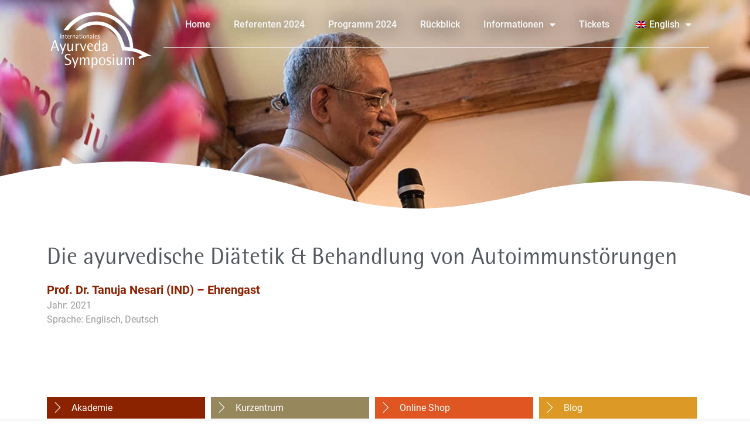

--- FILE ---
content_type: text/html; charset=UTF-8
request_url: https://ayurveda-symposium.org/seminare/die-ayurvedische-behandlung-von-autoimmunstoerungen/
body_size: 30177
content:
<!doctype html>
<html lang="de-DE" prefix="og: http://ogp.me/ns# fb: http://ogp.me/ns/fb#">
<head>
	<meta charset="UTF-8">
		<meta name="viewport" content="width=device-width, initial-scale=1">
	<link rel="profile" href="http://gmpg.org/xfn/11">
	<meta name='robots' content='index, follow, max-image-preview:large, max-snippet:-1, max-video-preview:-1' />

	<!-- This site is optimized with the Yoast SEO plugin v20.7 - https://yoast.com/wordpress/plugins/seo/ -->
	<title>Die ayurvedische Diätetik &amp; Behandlung von Autoimmunstörungen - 26. Internationales Ayurveda Symposium 2024</title>
	<link rel="canonical" href="https://ayurveda-symposium.org/seminare/die-ayurvedische-behandlung-von-autoimmunstoerungen/" />
	<script type="application/ld+json" class="yoast-schema-graph">{"@context":"https://schema.org","@graph":[{"@type":"WebPage","@id":"https://ayurveda-symposium.org/seminare/die-ayurvedische-behandlung-von-autoimmunstoerungen/","url":"https://ayurveda-symposium.org/seminare/die-ayurvedische-behandlung-von-autoimmunstoerungen/","name":"Die ayurvedische Diätetik & Behandlung von Autoimmunstörungen - 26. Internationales Ayurveda Symposium 2024","isPartOf":{"@id":"https://ayurveda-symposium.org/#website"},"datePublished":"2021-06-01T10:05:44+00:00","dateModified":"2021-07-22T15:30:46+00:00","breadcrumb":{"@id":"https://ayurveda-symposium.org/seminare/die-ayurvedische-behandlung-von-autoimmunstoerungen/#breadcrumb"},"inLanguage":"de","potentialAction":[{"@type":"ReadAction","target":["https://ayurveda-symposium.org/seminare/die-ayurvedische-behandlung-von-autoimmunstoerungen/"]}]},{"@type":"BreadcrumbList","@id":"https://ayurveda-symposium.org/seminare/die-ayurvedische-behandlung-von-autoimmunstoerungen/#breadcrumb","itemListElement":[{"@type":"ListItem","position":1,"name":"Startseite","item":"https://ayurveda-symposium.org/"},{"@type":"ListItem","position":2,"name":"Seminare","item":"https://ayurveda-symposium.org/seminare/"},{"@type":"ListItem","position":3,"name":"Die ayurvedische Diätetik &#038; Behandlung von Autoimmunstörungen"}]},{"@type":"WebSite","@id":"https://ayurveda-symposium.org/#website","url":"https://ayurveda-symposium.org/","name":"26. Internationales Ayurveda Symposium 2024","description":"26. Internationales Ayurveda Symposium 2024 findet dieses Jahr in Luzern (Schweiz) statt Deutschland","publisher":{"@id":"https://ayurveda-symposium.org/#organization"},"potentialAction":[{"@type":"SearchAction","target":{"@type":"EntryPoint","urlTemplate":"https://ayurveda-symposium.org/?s={search_term_string}"},"query-input":"required name=search_term_string"}],"inLanguage":"de"},{"@type":"Organization","@id":"https://ayurveda-symposium.org/#organization","name":"26. Internationales Ayurveda Symposium 2024","url":"https://ayurveda-symposium.org/","logo":{"@type":"ImageObject","inLanguage":"de","@id":"https://ayurveda-symposium.org/#/schema/logo/image/","url":"https://ayurveda-symposium.org/wp-content/uploads/2020/03/logo_SYM_de_rgb.svg","contentUrl":"https://ayurveda-symposium.org/wp-content/uploads/2020/03/logo_SYM_de_rgb.svg","width":205.9,"height":137.3,"caption":"26. Internationales Ayurveda Symposium 2024"},"image":{"@id":"https://ayurveda-symposium.org/#/schema/logo/image/"}}]}</script>
	<!-- / Yoast SEO plugin. -->


<link rel="alternate" type="application/rss+xml" title="26. Internationales Ayurveda Symposium 2024 &raquo; Feed" href="https://ayurveda-symposium.org/feed/" />
<link rel="alternate" type="application/rss+xml" title="26. Internationales Ayurveda Symposium 2024 &raquo; Kommentar-Feed" href="https://ayurveda-symposium.org/comments/feed/" />
<script type="text/javascript">
window._wpemojiSettings = {"baseUrl":"https:\/\/s.w.org\/images\/core\/emoji\/14.0.0\/72x72\/","ext":".png","svgUrl":"https:\/\/s.w.org\/images\/core\/emoji\/14.0.0\/svg\/","svgExt":".svg","source":{"concatemoji":"https:\/\/ayurveda-symposium.org\/wp-includes\/js\/wp-emoji-release.min.js?ver=6.2.8"}};
/*! This file is auto-generated */
!function(e,a,t){var n,r,o,i=a.createElement("canvas"),p=i.getContext&&i.getContext("2d");function s(e,t){p.clearRect(0,0,i.width,i.height),p.fillText(e,0,0);e=i.toDataURL();return p.clearRect(0,0,i.width,i.height),p.fillText(t,0,0),e===i.toDataURL()}function c(e){var t=a.createElement("script");t.src=e,t.defer=t.type="text/javascript",a.getElementsByTagName("head")[0].appendChild(t)}for(o=Array("flag","emoji"),t.supports={everything:!0,everythingExceptFlag:!0},r=0;r<o.length;r++)t.supports[o[r]]=function(e){if(p&&p.fillText)switch(p.textBaseline="top",p.font="600 32px Arial",e){case"flag":return s("\ud83c\udff3\ufe0f\u200d\u26a7\ufe0f","\ud83c\udff3\ufe0f\u200b\u26a7\ufe0f")?!1:!s("\ud83c\uddfa\ud83c\uddf3","\ud83c\uddfa\u200b\ud83c\uddf3")&&!s("\ud83c\udff4\udb40\udc67\udb40\udc62\udb40\udc65\udb40\udc6e\udb40\udc67\udb40\udc7f","\ud83c\udff4\u200b\udb40\udc67\u200b\udb40\udc62\u200b\udb40\udc65\u200b\udb40\udc6e\u200b\udb40\udc67\u200b\udb40\udc7f");case"emoji":return!s("\ud83e\udef1\ud83c\udffb\u200d\ud83e\udef2\ud83c\udfff","\ud83e\udef1\ud83c\udffb\u200b\ud83e\udef2\ud83c\udfff")}return!1}(o[r]),t.supports.everything=t.supports.everything&&t.supports[o[r]],"flag"!==o[r]&&(t.supports.everythingExceptFlag=t.supports.everythingExceptFlag&&t.supports[o[r]]);t.supports.everythingExceptFlag=t.supports.everythingExceptFlag&&!t.supports.flag,t.DOMReady=!1,t.readyCallback=function(){t.DOMReady=!0},t.supports.everything||(n=function(){t.readyCallback()},a.addEventListener?(a.addEventListener("DOMContentLoaded",n,!1),e.addEventListener("load",n,!1)):(e.attachEvent("onload",n),a.attachEvent("onreadystatechange",function(){"complete"===a.readyState&&t.readyCallback()})),(e=t.source||{}).concatemoji?c(e.concatemoji):e.wpemoji&&e.twemoji&&(c(e.twemoji),c(e.wpemoji)))}(window,document,window._wpemojiSettings);
</script>
<style type="text/css">
img.wp-smiley,
img.emoji {
	display: inline !important;
	border: none !important;
	box-shadow: none !important;
	height: 1em !important;
	width: 1em !important;
	margin: 0 0.07em !important;
	vertical-align: -0.1em !important;
	background: none !important;
	padding: 0 !important;
}
</style>
	<link rel='stylesheet' id='qlwcdc-pro-css' href='https://ayurveda-symposium.org/wp-content/plugins/woocommerce-direct-checkout-pro/assets/frontend/qlwcdc-pro.min.css?ver=2.3.0' type='text/css' media='all' />
<link rel='stylesheet' id='wp-block-library-css' href='https://ayurveda-symposium.org/wp-includes/css/dist/block-library/style.min.css?ver=6.2.8' type='text/css' media='all' />
<link rel='stylesheet' id='wc-block-vendors-style-css' href='https://ayurveda-symposium.org/wp-content/plugins/woocommerce/packages/woocommerce-blocks/build/vendors-style.css?ver=4.4.3' type='text/css' media='all' />
<link rel='stylesheet' id='wc-block-style-css' href='https://ayurveda-symposium.org/wp-content/plugins/woocommerce/packages/woocommerce-blocks/build/style.css?ver=4.4.3' type='text/css' media='all' />
<link rel='stylesheet' id='jet-engine-frontend-css' href='https://ayurveda-symposium.org/wp-content/plugins/jet-engine/assets/css/frontend.css?ver=2.7.5' type='text/css' media='all' />
<link rel='stylesheet' id='classic-theme-styles-css' href='https://ayurveda-symposium.org/wp-includes/css/classic-themes.min.css?ver=6.2.8' type='text/css' media='all' />
<style id='global-styles-inline-css' type='text/css'>
body{--wp--preset--color--black: #000000;--wp--preset--color--cyan-bluish-gray: #abb8c3;--wp--preset--color--white: #ffffff;--wp--preset--color--pale-pink: #f78da7;--wp--preset--color--vivid-red: #cf2e2e;--wp--preset--color--luminous-vivid-orange: #ff6900;--wp--preset--color--luminous-vivid-amber: #fcb900;--wp--preset--color--light-green-cyan: #7bdcb5;--wp--preset--color--vivid-green-cyan: #00d084;--wp--preset--color--pale-cyan-blue: #8ed1fc;--wp--preset--color--vivid-cyan-blue: #0693e3;--wp--preset--color--vivid-purple: #9b51e0;--wp--preset--gradient--vivid-cyan-blue-to-vivid-purple: linear-gradient(135deg,rgba(6,147,227,1) 0%,rgb(155,81,224) 100%);--wp--preset--gradient--light-green-cyan-to-vivid-green-cyan: linear-gradient(135deg,rgb(122,220,180) 0%,rgb(0,208,130) 100%);--wp--preset--gradient--luminous-vivid-amber-to-luminous-vivid-orange: linear-gradient(135deg,rgba(252,185,0,1) 0%,rgba(255,105,0,1) 100%);--wp--preset--gradient--luminous-vivid-orange-to-vivid-red: linear-gradient(135deg,rgba(255,105,0,1) 0%,rgb(207,46,46) 100%);--wp--preset--gradient--very-light-gray-to-cyan-bluish-gray: linear-gradient(135deg,rgb(238,238,238) 0%,rgb(169,184,195) 100%);--wp--preset--gradient--cool-to-warm-spectrum: linear-gradient(135deg,rgb(74,234,220) 0%,rgb(151,120,209) 20%,rgb(207,42,186) 40%,rgb(238,44,130) 60%,rgb(251,105,98) 80%,rgb(254,248,76) 100%);--wp--preset--gradient--blush-light-purple: linear-gradient(135deg,rgb(255,206,236) 0%,rgb(152,150,240) 100%);--wp--preset--gradient--blush-bordeaux: linear-gradient(135deg,rgb(254,205,165) 0%,rgb(254,45,45) 50%,rgb(107,0,62) 100%);--wp--preset--gradient--luminous-dusk: linear-gradient(135deg,rgb(255,203,112) 0%,rgb(199,81,192) 50%,rgb(65,88,208) 100%);--wp--preset--gradient--pale-ocean: linear-gradient(135deg,rgb(255,245,203) 0%,rgb(182,227,212) 50%,rgb(51,167,181) 100%);--wp--preset--gradient--electric-grass: linear-gradient(135deg,rgb(202,248,128) 0%,rgb(113,206,126) 100%);--wp--preset--gradient--midnight: linear-gradient(135deg,rgb(2,3,129) 0%,rgb(40,116,252) 100%);--wp--preset--duotone--dark-grayscale: url('#wp-duotone-dark-grayscale');--wp--preset--duotone--grayscale: url('#wp-duotone-grayscale');--wp--preset--duotone--purple-yellow: url('#wp-duotone-purple-yellow');--wp--preset--duotone--blue-red: url('#wp-duotone-blue-red');--wp--preset--duotone--midnight: url('#wp-duotone-midnight');--wp--preset--duotone--magenta-yellow: url('#wp-duotone-magenta-yellow');--wp--preset--duotone--purple-green: url('#wp-duotone-purple-green');--wp--preset--duotone--blue-orange: url('#wp-duotone-blue-orange');--wp--preset--font-size--small: 13px;--wp--preset--font-size--medium: 20px;--wp--preset--font-size--large: 36px;--wp--preset--font-size--x-large: 42px;--wp--preset--spacing--20: 0.44rem;--wp--preset--spacing--30: 0.67rem;--wp--preset--spacing--40: 1rem;--wp--preset--spacing--50: 1.5rem;--wp--preset--spacing--60: 2.25rem;--wp--preset--spacing--70: 3.38rem;--wp--preset--spacing--80: 5.06rem;--wp--preset--shadow--natural: 6px 6px 9px rgba(0, 0, 0, 0.2);--wp--preset--shadow--deep: 12px 12px 50px rgba(0, 0, 0, 0.4);--wp--preset--shadow--sharp: 6px 6px 0px rgba(0, 0, 0, 0.2);--wp--preset--shadow--outlined: 6px 6px 0px -3px rgba(255, 255, 255, 1), 6px 6px rgba(0, 0, 0, 1);--wp--preset--shadow--crisp: 6px 6px 0px rgba(0, 0, 0, 1);}:where(.is-layout-flex){gap: 0.5em;}body .is-layout-flow > .alignleft{float: left;margin-inline-start: 0;margin-inline-end: 2em;}body .is-layout-flow > .alignright{float: right;margin-inline-start: 2em;margin-inline-end: 0;}body .is-layout-flow > .aligncenter{margin-left: auto !important;margin-right: auto !important;}body .is-layout-constrained > .alignleft{float: left;margin-inline-start: 0;margin-inline-end: 2em;}body .is-layout-constrained > .alignright{float: right;margin-inline-start: 2em;margin-inline-end: 0;}body .is-layout-constrained > .aligncenter{margin-left: auto !important;margin-right: auto !important;}body .is-layout-constrained > :where(:not(.alignleft):not(.alignright):not(.alignfull)){max-width: var(--wp--style--global--content-size);margin-left: auto !important;margin-right: auto !important;}body .is-layout-constrained > .alignwide{max-width: var(--wp--style--global--wide-size);}body .is-layout-flex{display: flex;}body .is-layout-flex{flex-wrap: wrap;align-items: center;}body .is-layout-flex > *{margin: 0;}:where(.wp-block-columns.is-layout-flex){gap: 2em;}.has-black-color{color: var(--wp--preset--color--black) !important;}.has-cyan-bluish-gray-color{color: var(--wp--preset--color--cyan-bluish-gray) !important;}.has-white-color{color: var(--wp--preset--color--white) !important;}.has-pale-pink-color{color: var(--wp--preset--color--pale-pink) !important;}.has-vivid-red-color{color: var(--wp--preset--color--vivid-red) !important;}.has-luminous-vivid-orange-color{color: var(--wp--preset--color--luminous-vivid-orange) !important;}.has-luminous-vivid-amber-color{color: var(--wp--preset--color--luminous-vivid-amber) !important;}.has-light-green-cyan-color{color: var(--wp--preset--color--light-green-cyan) !important;}.has-vivid-green-cyan-color{color: var(--wp--preset--color--vivid-green-cyan) !important;}.has-pale-cyan-blue-color{color: var(--wp--preset--color--pale-cyan-blue) !important;}.has-vivid-cyan-blue-color{color: var(--wp--preset--color--vivid-cyan-blue) !important;}.has-vivid-purple-color{color: var(--wp--preset--color--vivid-purple) !important;}.has-black-background-color{background-color: var(--wp--preset--color--black) !important;}.has-cyan-bluish-gray-background-color{background-color: var(--wp--preset--color--cyan-bluish-gray) !important;}.has-white-background-color{background-color: var(--wp--preset--color--white) !important;}.has-pale-pink-background-color{background-color: var(--wp--preset--color--pale-pink) !important;}.has-vivid-red-background-color{background-color: var(--wp--preset--color--vivid-red) !important;}.has-luminous-vivid-orange-background-color{background-color: var(--wp--preset--color--luminous-vivid-orange) !important;}.has-luminous-vivid-amber-background-color{background-color: var(--wp--preset--color--luminous-vivid-amber) !important;}.has-light-green-cyan-background-color{background-color: var(--wp--preset--color--light-green-cyan) !important;}.has-vivid-green-cyan-background-color{background-color: var(--wp--preset--color--vivid-green-cyan) !important;}.has-pale-cyan-blue-background-color{background-color: var(--wp--preset--color--pale-cyan-blue) !important;}.has-vivid-cyan-blue-background-color{background-color: var(--wp--preset--color--vivid-cyan-blue) !important;}.has-vivid-purple-background-color{background-color: var(--wp--preset--color--vivid-purple) !important;}.has-black-border-color{border-color: var(--wp--preset--color--black) !important;}.has-cyan-bluish-gray-border-color{border-color: var(--wp--preset--color--cyan-bluish-gray) !important;}.has-white-border-color{border-color: var(--wp--preset--color--white) !important;}.has-pale-pink-border-color{border-color: var(--wp--preset--color--pale-pink) !important;}.has-vivid-red-border-color{border-color: var(--wp--preset--color--vivid-red) !important;}.has-luminous-vivid-orange-border-color{border-color: var(--wp--preset--color--luminous-vivid-orange) !important;}.has-luminous-vivid-amber-border-color{border-color: var(--wp--preset--color--luminous-vivid-amber) !important;}.has-light-green-cyan-border-color{border-color: var(--wp--preset--color--light-green-cyan) !important;}.has-vivid-green-cyan-border-color{border-color: var(--wp--preset--color--vivid-green-cyan) !important;}.has-pale-cyan-blue-border-color{border-color: var(--wp--preset--color--pale-cyan-blue) !important;}.has-vivid-cyan-blue-border-color{border-color: var(--wp--preset--color--vivid-cyan-blue) !important;}.has-vivid-purple-border-color{border-color: var(--wp--preset--color--vivid-purple) !important;}.has-vivid-cyan-blue-to-vivid-purple-gradient-background{background: var(--wp--preset--gradient--vivid-cyan-blue-to-vivid-purple) !important;}.has-light-green-cyan-to-vivid-green-cyan-gradient-background{background: var(--wp--preset--gradient--light-green-cyan-to-vivid-green-cyan) !important;}.has-luminous-vivid-amber-to-luminous-vivid-orange-gradient-background{background: var(--wp--preset--gradient--luminous-vivid-amber-to-luminous-vivid-orange) !important;}.has-luminous-vivid-orange-to-vivid-red-gradient-background{background: var(--wp--preset--gradient--luminous-vivid-orange-to-vivid-red) !important;}.has-very-light-gray-to-cyan-bluish-gray-gradient-background{background: var(--wp--preset--gradient--very-light-gray-to-cyan-bluish-gray) !important;}.has-cool-to-warm-spectrum-gradient-background{background: var(--wp--preset--gradient--cool-to-warm-spectrum) !important;}.has-blush-light-purple-gradient-background{background: var(--wp--preset--gradient--blush-light-purple) !important;}.has-blush-bordeaux-gradient-background{background: var(--wp--preset--gradient--blush-bordeaux) !important;}.has-luminous-dusk-gradient-background{background: var(--wp--preset--gradient--luminous-dusk) !important;}.has-pale-ocean-gradient-background{background: var(--wp--preset--gradient--pale-ocean) !important;}.has-electric-grass-gradient-background{background: var(--wp--preset--gradient--electric-grass) !important;}.has-midnight-gradient-background{background: var(--wp--preset--gradient--midnight) !important;}.has-small-font-size{font-size: var(--wp--preset--font-size--small) !important;}.has-medium-font-size{font-size: var(--wp--preset--font-size--medium) !important;}.has-large-font-size{font-size: var(--wp--preset--font-size--large) !important;}.has-x-large-font-size{font-size: var(--wp--preset--font-size--x-large) !important;}
.wp-block-navigation a:where(:not(.wp-element-button)){color: inherit;}
:where(.wp-block-columns.is-layout-flex){gap: 2em;}
.wp-block-pullquote{font-size: 1.5em;line-height: 1.6;}
</style>
<link rel='stylesheet' id='woocommerce-layout-css' href='https://ayurveda-symposium.org/wp-content/plugins/woocommerce/assets/css/woocommerce-layout.css?ver=5.1.0' type='text/css' media='all' />
<link rel='stylesheet' id='woocommerce-smallscreen-css' href='https://ayurveda-symposium.org/wp-content/plugins/woocommerce/assets/css/woocommerce-smallscreen.css?ver=5.1.0' type='text/css' media='only screen and (max-width: 768px)' />
<link rel='stylesheet' id='woocommerce-general-css' href='https://ayurveda-symposium.org/wp-content/plugins/woocommerce/assets/css/woocommerce.css?ver=5.1.0' type='text/css' media='all' />
<style id='woocommerce-inline-inline-css' type='text/css'>
.woocommerce form .form-row .required { visibility: hidden; }
</style>
<link rel='stylesheet' id='trp-language-switcher-style-css' href='https://ayurveda-symposium.org/wp-content/plugins/translatepress-multilingual/assets/css/trp-language-switcher.css?ver=2.5.1' type='text/css' media='all' />
<link rel='stylesheet' id='hello-elementor-css' href='https://ayurveda-symposium.org/wp-content/themes/hello-elementor/style.min.css?ver=2.3.1' type='text/css' media='all' />
<link rel='stylesheet' id='hello-elementor-theme-style-css' href='https://ayurveda-symposium.org/wp-content/themes/hello-elementor/theme.min.css?ver=2.3.1' type='text/css' media='all' />
<link rel='stylesheet' id='jet-elements-css' href='https://ayurveda-symposium.org/wp-content/plugins/jet-elements/assets/css/jet-elements.css?ver=2.5.5' type='text/css' media='all' />
<link rel='stylesheet' id='jet-elements-skin-css' href='https://ayurveda-symposium.org/wp-content/plugins/jet-elements/assets/css/jet-elements-skin.css?ver=2.5.5' type='text/css' media='all' />
<link rel='stylesheet' id='elementor-icons-css' href='https://ayurveda-symposium.org/wp-content/plugins/elementor/assets/lib/eicons/css/elementor-icons.min.css?ver=5.11.0' type='text/css' media='all' />
<link rel='stylesheet' id='elementor-animations-css' href='https://ayurveda-symposium.org/wp-content/plugins/elementor/assets/lib/animations/animations.min.css?ver=3.1.4' type='text/css' media='all' />
<link rel='stylesheet' id='elementor-frontend-legacy-css' href='https://ayurveda-symposium.org/wp-content/plugins/elementor/assets/css/frontend-legacy.min.css?ver=3.1.4' type='text/css' media='all' />
<link rel='stylesheet' id='elementor-frontend-css' href='https://ayurveda-symposium.org/wp-content/plugins/elementor/assets/css/frontend.min.css?ver=3.1.4' type='text/css' media='all' />
<link rel='stylesheet' id='elementor-post-2621-css' href='https://ayurveda-symposium.org/wp-content/uploads/elementor/css/post-2621.css?ver=1720087227' type='text/css' media='all' />
<link rel='stylesheet' id='elementor-pro-css' href='https://ayurveda-symposium.org/wp-content/plugins/elementor-pro/assets/css/frontend.min.css?ver=3.2.1' type='text/css' media='all' />
<link rel='stylesheet' id='font-awesome-5-all-css' href='https://ayurveda-symposium.org/wp-content/plugins/elementor/assets/lib/font-awesome/css/all.min.css?ver=3.1.4' type='text/css' media='all' />
<link rel='stylesheet' id='font-awesome-4-shim-css' href='https://ayurveda-symposium.org/wp-content/plugins/elementor/assets/lib/font-awesome/css/v4-shims.min.css?ver=3.1.4' type='text/css' media='all' />
<link rel='stylesheet' id='elementor-global-css' href='https://ayurveda-symposium.org/wp-content/uploads/elementor/css/global.css?ver=1720087265' type='text/css' media='all' />
<link rel='stylesheet' id='elementor-post-3361-css' href='https://ayurveda-symposium.org/wp-content/uploads/elementor/css/post-3361.css?ver=1720087227' type='text/css' media='all' />
<link rel='stylesheet' id='elementor-post-3185-css' href='https://ayurveda-symposium.org/wp-content/uploads/elementor/css/post-3185.css?ver=1764063837' type='text/css' media='all' />
<link rel='stylesheet' id='elementor-post-4043-css' href='https://ayurveda-symposium.org/wp-content/uploads/elementor/css/post-4043.css?ver=1764063943' type='text/css' media='all' />
<link rel='stylesheet' id='borlabs-cookie-css' href='https://ayurveda-symposium.org/wp-content/cache/borlabs-cookie/borlabs-cookie_1_de.css?ver=2.2.63-15' type='text/css' media='all' />
<link rel='stylesheet' id='google-fonts-1-css' href='https://ayurveda-symposium.org/wp-content/uploads/fonts/4a78df07e1e35bb31b3b1066c5dac2cf/font.css?v=1665940675' type='text/css' media='all' />
<script type='text/javascript' src='https://ayurveda-symposium.org/wp-includes/js/jquery/jquery.min.js?ver=3.6.4' id='jquery-core-js'></script>
<script type='text/javascript' src='https://ayurveda-symposium.org/wp-includes/js/jquery/jquery-migrate.min.js?ver=3.4.0' id='jquery-migrate-js'></script>
<script type='text/javascript' src='https://ayurveda-symposium.org/wp-content/plugins/translatepress-multilingual/assets/js/trp-frontend-compatibility.js?ver=2.5.1' id='trp-frontend-compatibility-js'></script>
<script type='text/javascript' src='https://ayurveda-symposium.org/wp-content/plugins/elementor/assets/lib/font-awesome/js/v4-shims.min.js?ver=3.1.4' id='font-awesome-4-shim-js'></script>
<script type='text/javascript' id='borlabs-cookie-prioritize-js-extra'>
/* <![CDATA[ */
var borlabsCookiePrioritized = {"domain":"ayurveda-symposium.org","path":"\/","version":"1","bots":"1","optInJS":{"statistics":{"google-analytics":"[base64]"}}};
/* ]]> */
</script>
<script type='text/javascript' src='https://ayurveda-symposium.org/wp-content/plugins/borlabs-cookie/assets/javascript/borlabs-cookie-prioritize.min.js?ver=2.2.63' id='borlabs-cookie-prioritize-js'></script>
<link rel="https://api.w.org/" href="https://ayurveda-symposium.org/wp-json/" /><link rel="alternate" type="application/json" href="https://ayurveda-symposium.org/wp-json/wp/v2/seminare/6417" /><link rel="EditURI" type="application/rsd+xml" title="RSD" href="https://ayurveda-symposium.org/xmlrpc.php?rsd" />
<link rel="wlwmanifest" type="application/wlwmanifest+xml" href="https://ayurveda-symposium.org/wp-includes/wlwmanifest.xml" />
<meta name="generator" content="WordPress 6.2.8" />
<meta name="generator" content="WooCommerce 5.1.0" />
<link rel='shortlink' href='https://ayurveda-symposium.org/?p=6417' />
<link rel="alternate" type="application/json+oembed" href="https://ayurveda-symposium.org/wp-json/oembed/1.0/embed?url=https%3A%2F%2Fayurveda-symposium.org%2Fseminare%2Fdie-ayurvedische-behandlung-von-autoimmunstoerungen%2F" />
<link rel="alternate" type="text/xml+oembed" href="https://ayurveda-symposium.org/wp-json/oembed/1.0/embed?url=https%3A%2F%2Fayurveda-symposium.org%2Fseminare%2Fdie-ayurvedische-behandlung-von-autoimmunstoerungen%2F&#038;format=xml" />
<script>console.log('Debug Objects: 6417' );</script><script>console.log('Debug Objects: /seminare/die-ayurvedische-behandlung-von-autoimmunstoerungen/' );</script><script>console.log('Debug Objects: german lang detected' );</script><script>console.log('Debug Objects: die-' );</script><link rel="alternate" hreflang="en-GB" href="https://ayurveda-symposium.org/en/seminare/die-ayurvedische-behandlung-von-autoimmunstoerungen/"/>
<link rel="alternate" hreflang="de-DE" href="https://ayurveda-symposium.org/seminare/die-ayurvedische-behandlung-von-autoimmunstoerungen/"/>
<link rel="alternate" hreflang="en" href="https://ayurveda-symposium.org/en/seminare/die-ayurvedische-behandlung-von-autoimmunstoerungen/"/>
<link rel="alternate" hreflang="de" href="https://ayurveda-symposium.org/seminare/die-ayurvedische-behandlung-von-autoimmunstoerungen/"/>
	<noscript><style>.woocommerce-product-gallery{ opacity: 1 !important; }</style></noscript>
	<link rel="icon" href="https://ayurveda-symposium.org/wp-content/uploads/2020/03/unnamed-100x97.png" sizes="32x32" />
<link rel="icon" href="https://ayurveda-symposium.org/wp-content/uploads/2020/03/unnamed.png" sizes="192x192" />
<link rel="apple-touch-icon" href="https://ayurveda-symposium.org/wp-content/uploads/2020/03/unnamed.png" />
<meta name="msapplication-TileImage" content="https://ayurveda-symposium.org/wp-content/uploads/2020/03/unnamed.png" />
		<style type="text/css" id="wp-custom-css">
			/*PROGRAM*/
.red, .yellow, .purple, .green, .grey {
    padding-left: 12px;
}
.red .elementor-heading-title, .yellow .elementor-heading-title, .purple .elementor-heading-title, .green .elementor-heading-title, .grey .elementor-heading-title {
    font-weight: 600 !important;
}

/*TYPO*/
p{
    font-family: 'ROBOTO' !important
}


@media(max-width: 579px){
	h2{
		font-size: 23px;
	}
	
	h1{
		font-size: 29px;
	}
	h3{
		font-size: 20px;
	}
}

/*HERO*/

#hero > .elementor-background-overlay{
    background-image: linear-gradient(180deg, #000000 0%, rgba(242, 41, 91, 0) 25%);
    opacity: .5;
	background-image: linear-gradient(180deg, #000000 9%, rgba(2, 1, 1, 0) 33%);
    opacity: 0.55;
}



#referenten-img img {
    width: 75%;
}.elementor-nav-menu > .menu-item > a {
    padding-bottom: 30px !important;
}

/* MAIN MENU */

.elementor-nav-menu > .menu-item > a:after {
    content: '';
    width: 0;
    top: 10px;
    height: 3px;
    background: #8B2200 !important;
    position: absolute;
    left: 20px;
    opacity: 0;
    transition: .3s ease-in-out;
}

.elementor-nav-menu > .menu-item:hover > a:after {
    opacity: 1;
    width: calc(100% - 20px);
    /* .elementor-nav-menu > .menu-item.current-menu-item > a:after */
}

#menu .sub-menu a:hover{
    background: none !important;
    margin-left: 5px;
}
#menu .sub-menu a{
    color: white !important;
}

#menu .sub-menu {
	width: 100% !important;
	left: 10px !important;
	background: rgba(139, 34, 0) !important;
  left: 10px !important;
	border-color: rgb(139, 33, 0);
	border-width: 0px 0px 0px;	
	overflow: hidden;
  transition: border-width .4s, opacity 1s, transform .5s ease-in-out;
    opacity: 0;
}

#menu .sub-menu[aria-hidden="false"]{
	height: auto !important;
	border-width: 0px 0px 0px !important;
	opacity: 1;
}

/*BUTTONS*/
.elementor-3185 .elementor-element.elementor-element-3d872c4 .elementor-button[type="submit"] svg * {
    fill: none !important;
}

.elementor-button[type="submit"] svg *{
	fill: none !important
}

.elementor-field-type-submit .elementor-button-icon svg {
    width: .7em;
}

.elementor-align-icon-right{
	margin-left:20 px !important
}
span.elementor-button-text {
    font-size: 16px;
    margin-top: 2px;
		font-weight: 400;
}

button.elementor-button i {
	transition: transform 0.3s ease
}
button.elementor-button:hover i {
    transform: translate(5px);
}

.button-red a{
			background: #8B2200 !important;
			color: white !important;
		padding: 10px 15px 10px 15px !important;
    border-radius: 4px !important;
	font-weight:400 !important;
}

.button-red a.elementor-button,  {
    border-radius: 4px !important;
	  padding-top: 10px !important;
 		padding-bottom: 10px !important;
}
.button-red i{
	transition: transform .3s ease;
	transform:translate(-10px,0);
}
.button-red:hover i{
	transform:translate(-5px,0);
}
span.elementor-align-icon-right.elementor-button-icon{
	margin-left: 20px !important}
span.elementor-align-icon-left.elementor-button-icon svg {
	
    transition: transform .3s ease;
}
.elementor-button:hover svg {
    transform: translateX(5px);
}
.elementor-button svg {
    transition: transform .3s ease;
}
button.single_add_to_cart_button{
	padding-right: 50px !important;
	border-radius: 4px !important;
	
}


.button-white a{
	    border-width: 1px !important;
			background: none !important;
			color: white !important;
}
.button-white a:after, button.single_add_to_cart_button:after{
    content: "";
    position: absolute;
	
    width: 20px;
    height: 18px;
    background-size: contain;
    background-position: center center;
    background-image: url(https://ayurveda-symposium.org/wp-content/uploads/2020/05/symbols-1.png);
    right: 10px;
    top: 12px;
	transition: transform .3s ease;
}

.button-white:hover a:after, button.single_add_to_cart_button:hover:after{
	transform: translate(5px, 0) !important;
}


/*PROGRAMM LÜCKENFÜLLEND*/

.programm-tag .elementor-widget-wrap>.elementor-element {
    width: 100%;
}
.programm-tag .elementor-widget-jet-listing-grid {
    height: 100%;
}
.programm-tag .elementor-widget-jet-listing-grid>.elementor-widget-container {
    height: 100%;
}
.programm-tag .jet-listing-grid.jet-listing {
    height: 100%;
}
.programm-tag .jet-listing-grid__items {
    height: 100%;
}
.programm-tag .jet-listing-grid__item>div {
    height: 100%;
}
.programm-tag .jet-listing-grid__item>div>.elementor-inner {
    height: 100%;
}
.programm-tag .jet-listing-grid__item>div>.elementor-inner>.elementor-section-wrap {
    height: 100%;
}
.programm-tag .programm-item {
    height: 100%;
}
.programm-tag .programm-item .elementor-container {
    height: 100%;
}
/*******PROGRAMM******/
.flag{float:left !important;   width: auto !important; 
padding-right: 10px}

.programm-row.grau, .programm-row-break.grau  {
    background: #e6e6e6 !important;
}

/* ROWS */
.programm-tag .programm-row {
    padding: 0px 0px 1px 0;
}

/*SINGLE ITEMS*/
.jet-listing-grid__item {
    padding: 1.5px;
}
.programm-item>div>div>div {
    /*min-height: 200px;*/
}

.programm-head {
    border-bottom: 3px solid #b5b5b5;
}

.referent a{
    /*border-bottom: 2px solid white;
  color: white;*/
    
}
.legend-left{
    width: 100px !important;

}
.legend-right{
    width: calc(100% - 100px) !important;
}

.legend-right, .legend-left{
    border-bottom: 1px solid #b5b5b5;
    border-width: 0 0 1px 0;
}
.legend-right.last, .legend-left.last{
    border: none !important;
}


/*Footer Styles */

#footer_menu a.elementor-item:after {
    display: none;
}


.red:after, .yellow:after, .purple:after, .green:after, .grey:after{
	  position: absolute;
    height: 100%;
    width: 15px;
    left: 0;
    content: '';
}
.red::after {
    background-color: #8b2200 !important;
}
.green::after {
    background-color: #369884 !important;
}
.purple::after {
    background-color: #976FAF !important;
}
.grey::after {
    background-color: #999999 !important;
}
.yellow::after {
    background-color: #dea639 !important;
}
.red, .yellow, .purple, .green, .grey{
	background: none !Important;
}

.listing-heading{
	hyphens: auto !important;
}


/*Ticket*/

.elementor-3887 .elementor-element.elementor-element-3b643bd .cart button:hover {
    color: white !important;
    background-color: #8b2200 !important;
}

#tickets  button{
text-transform: initial !important;
}

.checkout_coupon.woocommerce-form-coupon > p.form-row.form-row-last > button{
	color:white 
}
.woocommerce-variation-availability{display:none}

.woocommerce td.product-name dl.variation dt {display: none;}

td.product-name a.tm-cart-edit-options, .tm-cart-edit-options {display:none;}


/*Refenrenten-Styles*/
.referenten_title p{display:inline;
color: #54595f !important;
    font-family: "ROTIS", Sans-serif !important;
    font-weight: 400 !important;}
.referenten_title {color: #54595f !important;
    font-family: "ROTIS", Sans-serif !important;
    font-weight: 400 !important;}
.referemten_title a{color: #54595f !important;}

/* Sprachwähler 
#trp-floater-ls{
    top: 50% !important;
	right: 0% !important; 
left:auto !important}
#trp-floater-ls.trp-top-right {
border-radius: 5px 0 0 5px !important;
	top: 50 !important;
left:auto !important;}*/

/*Checkout*/
.woocommerce-notices-wrapper{display:none !important}


@media (min-width: 1024px) {
    .raum {
        display: none !important;
    }
}




.elementor-9017 .elementor-element.elementor-element-5188490d {
    transition: background 0.3s, border 0.3s, border-radius 0.3s, box-shadow 0.3s;
    margin-top: -206px;
    margin-bottom: 0px;
}

.elementor-2413 .elementor-element.elementor-element-ebc55ea {
    transition: background 0.3s, border 0.3s, border-radius 0.3s, box-shadow 0.3s;
    margin-top: -206px;
    margin-bottom: 0px;
}

.elementor-2832 .elementor-element.elementor-element-af7403a {
    transition: background 0.3s, border 0.3s, border-radius 0.3s, box-shadow 0.3s;
    margin-top: -134px;
    margin-bottom: 0px;
}


.button_programm a {
	
margin-top: 10px;
    margin-bottom: 10px;
    padding: 5px;
	background:none !Important;
	color:#54595F !important;


}



.button_programm a span svg {
    transition: transform .3s ease;
    color: #000;
		width: 100%;
		margin-top: -1px;
		color:#54595F !important;
	
} 

.variation-Ticket{display: none;}

.ticket_box {
	background-color: grey
	padding: 20px
}

.tm-extra-product-options ul.tmcp-ul-wrap.tm-extra-product-options-checkbox li.tmcp-field-wrap.tm-label {
	line-height: 1.5em;	
}

.label {line-height: 1.5em}

h1.entry-title {
    display: none;
}
.woocommerce-checkout table.cart img {
    width: 110px;
    box-shadow: none;
}

.woocommerce .quantity .qty {
    width: 4.131em;
    text-align: center;
}

/*
@media print {
    @page {
        margin-top: 0;
        margin-bottom: 0;
    }
    body {
        padding-top: 72px;
        padding-bottom: 72px ;
    }
	a {display: none;}
}
*/		</style>
		<script>
        var woocs_is_mobile = 0;
        var woocs_special_ajax_mode = 0;
        var woocs_drop_down_view = "chosen_dark";
        var woocs_current_currency = {"name":"EUR","rate":1.04,"symbol":"&euro;","position":"left_space","is_etalon":0,"hide_cents":0,"hide_on_front":0,"rate_plus":"","decimals":2,"separators":"1","description":"","flag":"https:\/\/ayurveda-symposium.org\/wp-content\/uploads\/2024\/03\/europaische-union.png"};
        var woocs_default_currency = {"name":"CHF","rate":1,"symbol":"&#67;&#72;&#70;","position":"left_space","is_etalon":1,"hide_cents":0,"hide_on_front":0,"rate_plus":"","decimals":2,"separators":"1","description":"","flag":"https:\/\/ayurveda-symposium.org\/wp-content\/uploads\/2024\/03\/schweiz.png"};
        var woocs_redraw_cart = 1;
        var woocs_array_of_get = '{}';
        
        woocs_array_no_cents = '["JPY","TWD"]';

        var woocs_ajaxurl = "https://ayurveda-symposium.org/wp-admin/admin-ajax.php";
        var woocs_lang_loading = "Laden";
        var woocs_shop_is_cached =0;
        </script>
<!-- START - Open Graph and Twitter Card Tags 3.3.0 -->
 <!-- Facebook Open Graph -->
  <meta property="og:locale" content="de_DE"/>
  <meta property="og:site_name" content="26. Internationales Ayurveda Symposium 2024"/>
  <meta property="og:title" content="Die ayurvedische Diätetik &amp; Behandlung von Autoimmunstörungen - 26. Internationales Ayurveda Symposium 2024"/>
  <meta property="og:url" content="https://ayurveda-symposium.org/seminare/die-ayurvedische-behandlung-von-autoimmunstoerungen/"/>
  <meta property="og:type" content="article"/>
  <meta property="og:description" content="26. Internationales Ayurveda Symposium 2024 findet dieses Jahr in Luzern (Schweiz) statt Deutschland"/>
  <meta property="og:image" content="https://ayurveda-symposium.org/wp-content/uploads/2020/03/logo_SYM_de_rgb.svg"/>
  <meta property="og:image:url" content="https://ayurveda-symposium.org/wp-content/uploads/2020/03/logo_SYM_de_rgb.svg"/>
  <meta property="og:image:secure_url" content="https://ayurveda-symposium.org/wp-content/uploads/2020/03/logo_SYM_de_rgb.svg"/>
 <!-- Google+ / Schema.org -->
 <!-- Twitter Cards -->
  <meta name="twitter:title" content="Die ayurvedische Diätetik &amp; Behandlung von Autoimmunstörungen - 26. Internationales Ayurveda Symposium 2024"/>
  <meta name="twitter:url" content="https://ayurveda-symposium.org/seminare/die-ayurvedische-behandlung-von-autoimmunstoerungen/"/>
  <meta name="twitter:description" content="26. Internationales Ayurveda Symposium 2024 findet dieses Jahr in Luzern (Schweiz) statt Deutschland"/>
  <meta name="twitter:image" content="https://ayurveda-symposium.org/wp-content/uploads/2020/03/logo_SYM_de_rgb.svg"/>
  <meta name="twitter:card" content="summary_large_image"/>
 <!-- SEO -->
 <!-- Misc. tags -->
 <!-- is_singular | yoast_seo -->
<!-- END - Open Graph and Twitter Card Tags 3.3.0 -->
	
</head>
<body class="seminare-template-default single single-seminare postid-6417 wp-custom-logo theme-hello-elementor woocommerce-no-js translatepress-de_DE elementor-default elementor-kit-2621 elementor-page-4042 elementor-page-4043 currency-eur">

<svg xmlns="http://www.w3.org/2000/svg" viewBox="0 0 0 0" width="0" height="0" focusable="false" role="none" style="visibility: hidden; position: absolute; left: -9999px; overflow: hidden;" ><defs><filter id="wp-duotone-dark-grayscale"><feColorMatrix color-interpolation-filters="sRGB" type="matrix" values=" .299 .587 .114 0 0 .299 .587 .114 0 0 .299 .587 .114 0 0 .299 .587 .114 0 0 " /><feComponentTransfer color-interpolation-filters="sRGB" ><feFuncR type="table" tableValues="0 0.49803921568627" /><feFuncG type="table" tableValues="0 0.49803921568627" /><feFuncB type="table" tableValues="0 0.49803921568627" /><feFuncA type="table" tableValues="1 1" /></feComponentTransfer><feComposite in2="SourceGraphic" operator="in" /></filter></defs></svg><svg xmlns="http://www.w3.org/2000/svg" viewBox="0 0 0 0" width="0" height="0" focusable="false" role="none" style="visibility: hidden; position: absolute; left: -9999px; overflow: hidden;" ><defs><filter id="wp-duotone-grayscale"><feColorMatrix color-interpolation-filters="sRGB" type="matrix" values=" .299 .587 .114 0 0 .299 .587 .114 0 0 .299 .587 .114 0 0 .299 .587 .114 0 0 " /><feComponentTransfer color-interpolation-filters="sRGB" ><feFuncR type="table" tableValues="0 1" /><feFuncG type="table" tableValues="0 1" /><feFuncB type="table" tableValues="0 1" /><feFuncA type="table" tableValues="1 1" /></feComponentTransfer><feComposite in2="SourceGraphic" operator="in" /></filter></defs></svg><svg xmlns="http://www.w3.org/2000/svg" viewBox="0 0 0 0" width="0" height="0" focusable="false" role="none" style="visibility: hidden; position: absolute; left: -9999px; overflow: hidden;" ><defs><filter id="wp-duotone-purple-yellow"><feColorMatrix color-interpolation-filters="sRGB" type="matrix" values=" .299 .587 .114 0 0 .299 .587 .114 0 0 .299 .587 .114 0 0 .299 .587 .114 0 0 " /><feComponentTransfer color-interpolation-filters="sRGB" ><feFuncR type="table" tableValues="0.54901960784314 0.98823529411765" /><feFuncG type="table" tableValues="0 1" /><feFuncB type="table" tableValues="0.71764705882353 0.25490196078431" /><feFuncA type="table" tableValues="1 1" /></feComponentTransfer><feComposite in2="SourceGraphic" operator="in" /></filter></defs></svg><svg xmlns="http://www.w3.org/2000/svg" viewBox="0 0 0 0" width="0" height="0" focusable="false" role="none" style="visibility: hidden; position: absolute; left: -9999px; overflow: hidden;" ><defs><filter id="wp-duotone-blue-red"><feColorMatrix color-interpolation-filters="sRGB" type="matrix" values=" .299 .587 .114 0 0 .299 .587 .114 0 0 .299 .587 .114 0 0 .299 .587 .114 0 0 " /><feComponentTransfer color-interpolation-filters="sRGB" ><feFuncR type="table" tableValues="0 1" /><feFuncG type="table" tableValues="0 0.27843137254902" /><feFuncB type="table" tableValues="0.5921568627451 0.27843137254902" /><feFuncA type="table" tableValues="1 1" /></feComponentTransfer><feComposite in2="SourceGraphic" operator="in" /></filter></defs></svg><svg xmlns="http://www.w3.org/2000/svg" viewBox="0 0 0 0" width="0" height="0" focusable="false" role="none" style="visibility: hidden; position: absolute; left: -9999px; overflow: hidden;" ><defs><filter id="wp-duotone-midnight"><feColorMatrix color-interpolation-filters="sRGB" type="matrix" values=" .299 .587 .114 0 0 .299 .587 .114 0 0 .299 .587 .114 0 0 .299 .587 .114 0 0 " /><feComponentTransfer color-interpolation-filters="sRGB" ><feFuncR type="table" tableValues="0 0" /><feFuncG type="table" tableValues="0 0.64705882352941" /><feFuncB type="table" tableValues="0 1" /><feFuncA type="table" tableValues="1 1" /></feComponentTransfer><feComposite in2="SourceGraphic" operator="in" /></filter></defs></svg><svg xmlns="http://www.w3.org/2000/svg" viewBox="0 0 0 0" width="0" height="0" focusable="false" role="none" style="visibility: hidden; position: absolute; left: -9999px; overflow: hidden;" ><defs><filter id="wp-duotone-magenta-yellow"><feColorMatrix color-interpolation-filters="sRGB" type="matrix" values=" .299 .587 .114 0 0 .299 .587 .114 0 0 .299 .587 .114 0 0 .299 .587 .114 0 0 " /><feComponentTransfer color-interpolation-filters="sRGB" ><feFuncR type="table" tableValues="0.78039215686275 1" /><feFuncG type="table" tableValues="0 0.94901960784314" /><feFuncB type="table" tableValues="0.35294117647059 0.47058823529412" /><feFuncA type="table" tableValues="1 1" /></feComponentTransfer><feComposite in2="SourceGraphic" operator="in" /></filter></defs></svg><svg xmlns="http://www.w3.org/2000/svg" viewBox="0 0 0 0" width="0" height="0" focusable="false" role="none" style="visibility: hidden; position: absolute; left: -9999px; overflow: hidden;" ><defs><filter id="wp-duotone-purple-green"><feColorMatrix color-interpolation-filters="sRGB" type="matrix" values=" .299 .587 .114 0 0 .299 .587 .114 0 0 .299 .587 .114 0 0 .299 .587 .114 0 0 " /><feComponentTransfer color-interpolation-filters="sRGB" ><feFuncR type="table" tableValues="0.65098039215686 0.40392156862745" /><feFuncG type="table" tableValues="0 1" /><feFuncB type="table" tableValues="0.44705882352941 0.4" /><feFuncA type="table" tableValues="1 1" /></feComponentTransfer><feComposite in2="SourceGraphic" operator="in" /></filter></defs></svg><svg xmlns="http://www.w3.org/2000/svg" viewBox="0 0 0 0" width="0" height="0" focusable="false" role="none" style="visibility: hidden; position: absolute; left: -9999px; overflow: hidden;" ><defs><filter id="wp-duotone-blue-orange"><feColorMatrix color-interpolation-filters="sRGB" type="matrix" values=" .299 .587 .114 0 0 .299 .587 .114 0 0 .299 .587 .114 0 0 .299 .587 .114 0 0 " /><feComponentTransfer color-interpolation-filters="sRGB" ><feFuncR type="table" tableValues="0.098039215686275 1" /><feFuncG type="table" tableValues="0 0.66274509803922" /><feFuncB type="table" tableValues="0.84705882352941 0.41960784313725" /><feFuncA type="table" tableValues="1 1" /></feComponentTransfer><feComposite in2="SourceGraphic" operator="in" /></filter></defs></svg>		<div data-elementor-type="header" data-elementor-id="3361" class="elementor elementor-3361 elementor-location-header" data-elementor-settings="[]">
		<div class="elementor-section-wrap">
					<section class="elementor-section elementor-top-section elementor-element elementor-element-4808fe27 elementor-hidden-phone elementor-hidden-tablet elementor-section-boxed elementor-section-height-default elementor-section-height-default" data-id="4808fe27" data-element_type="section" id="menu-container" data-settings="{&quot;background_background&quot;:&quot;classic&quot;}">
						<div class="elementor-container elementor-column-gap-default">
							<div class="elementor-row">
					<div class="elementor-column elementor-col-50 elementor-top-column elementor-element elementor-element-2262bd5a" data-id="2262bd5a" data-element_type="column">
			<div class="elementor-column-wrap elementor-element-populated">
							<div class="elementor-widget-wrap">
						<div class="elementor-element elementor-element-7a562bbd elementor-widget elementor-widget-image" data-id="7a562bbd" data-element_type="widget" data-widget_type="image.default">
				<div class="elementor-widget-container">
					<div class="elementor-image">
											<a href="/">
							<img width="206" height="117" src="https://ayurveda-symposium.org/wp-content/uploads/2020/03/lgo_symposium_de.svg" class="attachment-large size-large" alt="Logo des Internationalen Ayurveda Symposiums" decoding="async" loading="lazy" />								</a>
											</div>
				</div>
				</div>
				<div class="elementor-element elementor-element-4c5a163 elementor-widget elementor-widget-image" data-id="4c5a163" data-element_type="widget" data-widget_type="image.default">
				<div class="elementor-widget-container">
			<style>.elementor-element-4c5a163{display:none !important}</style>		</div>
				</div>
						</div>
					</div>
		</div>
				<div class="elementor-column elementor-col-50 elementor-top-column elementor-element elementor-element-43fd6c6c" data-id="43fd6c6c" data-element_type="column">
			<div class="elementor-column-wrap elementor-element-populated">
							<div class="elementor-widget-wrap">
						<div class="elementor-element elementor-element-d9ba26f elementor-widget elementor-widget-html" data-id="d9ba26f" data-element_type="widget" data-widget_type="html.default">
				<div class="elementor-widget-container">
			<script>
    // Defines how many pixels can be scrolled before the css class changes
    var breakpoint = 50;

    window.addEventListener("scroll", function f() {

      var scrollTop = document.documentElement.scrollTop; // saves the current scrolling position in pixels

      if ((scrollTop > breakpoint)
        && (!document.getElementById("menu-container").classList.contains('scrolledClass'))) {
          document.getElementById("menu-container").classList.add('scrolledClass');
          document.getElementById("menu-container").classList.remove('notScrolledClass');
          
                    document.getElementById("menu-container-mobile").classList.add('scrolledClass');
          document.getElementById("menu-container-mobile").classList.remove('notScrolledClass');
          
          

      } else if ((scrollTop < breakpoint)
        && (!document.getElementById("menu-container").classList.contains('notScrolledClass'))) {
          document.getElementById("menu-container").classList.add('notScrolledClass');
          document.getElementById("menu-container").classList.remove('scrolledClass');
          
                    document.getElementById("menu-container-mobile").classList.add('notScrolledClass');
          document.getElementById("menu-container-mobile").classList.remove('scrolledClass');
          
          
        }
      });

  </script>		</div>
				</div>
				<div class="elementor-element elementor-element-7e77452a elementor-nav-menu__align-right elementor-nav-menu--dropdown-none elementor-nav-menu--indicator-classic elementor-widget elementor-widget-nav-menu" data-id="7e77452a" data-element_type="widget" id="menu" data-settings="{&quot;layout&quot;:&quot;horizontal&quot;}" data-widget_type="nav-menu.default">
				<div class="elementor-widget-container">
						<nav role="navigation" class="elementor-nav-menu--main elementor-nav-menu__container elementor-nav-menu--layout-horizontal e--pointer-none"><ul id="menu-1-7e77452a" class="elementor-nav-menu"><li class="menu-item menu-item-type-post_type menu-item-object-page menu-item-home menu-item-11810"><a title="Startseite Ayurveda Symposium" href="https://ayurveda-symposium.org/" class="elementor-item">Home</a></li>
<li class="menu-item menu-item-type-post_type menu-item-object-page menu-item-10951"><a title="Referenten 2024" href="https://ayurveda-symposium.org/referenten-des-26-int-ayurveda-symposiums-2024/" class="elementor-item">Referenten 2024</a></li>
<li class="menu-item menu-item-type-post_type menu-item-object-page menu-item-14172"><a title="Programm 2024" href="https://ayurveda-symposium.org/programm-2024/" class="elementor-item">Programm 2024</a></li>
<li class="menu-item menu-item-type-post_type menu-item-object-page menu-item-2998"><a title="Rücklick Ayurveda Symposium" href="https://ayurveda-symposium.org/rueckblick/" class="elementor-item">Rückblick</a></li>
<li class="menu-item menu-item-type-custom menu-item-object-custom menu-item-has-children menu-item-4015"><a title="Informationen zum Symposium" class="elementor-item">Informationen</a>
<ul class="sub-menu elementor-nav-menu--dropdown">
	<li class="menu-item menu-item-type-post_type menu-item-object-page menu-item-3472"><a title="Anfahrt zum Ayurveda Symposium" href="https://ayurveda-symposium.org/anfahrt/" class="elementor-sub-item">Anfahrt</a></li>
	<li class="menu-item menu-item-type-post_type menu-item-object-page menu-item-3473"><a title="Unterbringung beim Symposium" href="https://ayurveda-symposium.org/unterbringung/" class="elementor-sub-item">Unterbringung</a></li>
	<li class="menu-item menu-item-type-post_type menu-item-object-page menu-item-3509"><a title="Kontakt" href="https://ayurveda-symposium.org/kontakt/" class="elementor-sub-item">Kontakt</a></li>
	<li class="menu-item menu-item-type-post_type menu-item-object-page menu-item-13587"><a href="https://ayurveda-symposium.org/ayurveda-day/" class="elementor-sub-item">Openclass<br>Ayurveda Day</a></li>
	<li class="menu-item menu-item-type-post_type menu-item-object-page menu-item-2994"><a title="Infos zur Ayurveda Akademie" href="https://ayurveda-symposium.org/veranstaltungsort/" class="elementor-sub-item">Die Akademie</a></li>
	<li class="menu-item menu-item-type-post_type menu-item-object-page menu-item-2992"><a title="Partner und Sponsoren des Ayurveda Symposiums" href="https://ayurveda-symposium.org/partner/" class="elementor-sub-item">Partner &#038; Sponsoren</a></li>
</ul>
</li>
<li class="menu-item menu-item-type-custom menu-item-object-custom menu-item-11668"><a title="Tickets bestellen zum Ayurveda Symposium" href="/product/tickets" class="elementor-item">Tickets</a></li>
<li class="trp-language-switcher-container menu-item menu-item-type-post_type menu-item-object-language_switcher menu-item-has-children menu-item-5611"><a title="English Version" href="https://ayurveda-symposium.org/en/seminare/die-ayurvedische-behandlung-von-autoimmunstoerungen/" class="elementor-item"><span data-no-translation><img class="trp-flag-image" src="https://ayurveda-symposium.org/wp-content/plugins/translatepress-multilingual/assets/images/flags/en_GB.png" width="18" height="12" alt="en_GB" title="English"><span class="trp-ls-language-name">English</span></span></a>
<ul class="sub-menu elementor-nav-menu--dropdown">
	<li class="trp-language-switcher-container menu-item menu-item-type-post_type menu-item-object-language_switcher current-language-menu-item menu-item-5612"><a title="Deutsche Version" href="https://ayurveda-symposium.org/seminare/die-ayurvedische-behandlung-von-autoimmunstoerungen/" class="elementor-sub-item"><span data-no-translation><img class="trp-flag-image" src="https://ayurveda-symposium.org/wp-content/plugins/translatepress-multilingual/assets/images/flags/de_DE.png" width="18" height="12" alt="de_DE" title="German"><span class="trp-ls-language-name">German</span></span></a></li>
</ul>
</li>
</ul></nav>
					<div class="elementor-menu-toggle" role="button" tabindex="0" aria-label="Menü-Umschalter" aria-expanded="false">
			<i class="eicon-menu-bar" aria-hidden="true"></i>
			<span class="elementor-screen-only">Menü</span>
		</div>
			<nav class="elementor-nav-menu--dropdown elementor-nav-menu__container" role="navigation" aria-hidden="true"><ul id="menu-2-7e77452a" class="elementor-nav-menu"><li class="menu-item menu-item-type-post_type menu-item-object-page menu-item-home menu-item-11810"><a title="Startseite Ayurveda Symposium" href="https://ayurveda-symposium.org/" class="elementor-item">Home</a></li>
<li class="menu-item menu-item-type-post_type menu-item-object-page menu-item-10951"><a title="Referenten 2024" href="https://ayurveda-symposium.org/referenten-des-26-int-ayurveda-symposiums-2024/" class="elementor-item">Referenten 2024</a></li>
<li class="menu-item menu-item-type-post_type menu-item-object-page menu-item-14172"><a title="Programm 2024" href="https://ayurveda-symposium.org/programm-2024/" class="elementor-item">Programm 2024</a></li>
<li class="menu-item menu-item-type-post_type menu-item-object-page menu-item-2998"><a title="Rücklick Ayurveda Symposium" href="https://ayurveda-symposium.org/rueckblick/" class="elementor-item">Rückblick</a></li>
<li class="menu-item menu-item-type-custom menu-item-object-custom menu-item-has-children menu-item-4015"><a title="Informationen zum Symposium" class="elementor-item">Informationen</a>
<ul class="sub-menu elementor-nav-menu--dropdown">
	<li class="menu-item menu-item-type-post_type menu-item-object-page menu-item-3472"><a title="Anfahrt zum Ayurveda Symposium" href="https://ayurveda-symposium.org/anfahrt/" class="elementor-sub-item">Anfahrt</a></li>
	<li class="menu-item menu-item-type-post_type menu-item-object-page menu-item-3473"><a title="Unterbringung beim Symposium" href="https://ayurveda-symposium.org/unterbringung/" class="elementor-sub-item">Unterbringung</a></li>
	<li class="menu-item menu-item-type-post_type menu-item-object-page menu-item-3509"><a title="Kontakt" href="https://ayurveda-symposium.org/kontakt/" class="elementor-sub-item">Kontakt</a></li>
	<li class="menu-item menu-item-type-post_type menu-item-object-page menu-item-13587"><a href="https://ayurveda-symposium.org/ayurveda-day/" class="elementor-sub-item">Openclass<br>Ayurveda Day</a></li>
	<li class="menu-item menu-item-type-post_type menu-item-object-page menu-item-2994"><a title="Infos zur Ayurveda Akademie" href="https://ayurveda-symposium.org/veranstaltungsort/" class="elementor-sub-item">Die Akademie</a></li>
	<li class="menu-item menu-item-type-post_type menu-item-object-page menu-item-2992"><a title="Partner und Sponsoren des Ayurveda Symposiums" href="https://ayurveda-symposium.org/partner/" class="elementor-sub-item">Partner &#038; Sponsoren</a></li>
</ul>
</li>
<li class="menu-item menu-item-type-custom menu-item-object-custom menu-item-11668"><a title="Tickets bestellen zum Ayurveda Symposium" href="/product/tickets" class="elementor-item">Tickets</a></li>
<li class="trp-language-switcher-container menu-item menu-item-type-post_type menu-item-object-language_switcher menu-item-has-children menu-item-5611"><a title="English Version" href="https://ayurveda-symposium.org/en/seminare/die-ayurvedische-behandlung-von-autoimmunstoerungen/" class="elementor-item"><span data-no-translation><img class="trp-flag-image" src="https://ayurveda-symposium.org/wp-content/plugins/translatepress-multilingual/assets/images/flags/en_GB.png" width="18" height="12" alt="en_GB" title="English"><span class="trp-ls-language-name">English</span></span></a>
<ul class="sub-menu elementor-nav-menu--dropdown">
	<li class="trp-language-switcher-container menu-item menu-item-type-post_type menu-item-object-language_switcher current-language-menu-item menu-item-5612"><a title="Deutsche Version" href="https://ayurveda-symposium.org/seminare/die-ayurvedische-behandlung-von-autoimmunstoerungen/" class="elementor-sub-item"><span data-no-translation><img class="trp-flag-image" src="https://ayurveda-symposium.org/wp-content/plugins/translatepress-multilingual/assets/images/flags/de_DE.png" width="18" height="12" alt="de_DE" title="German"><span class="trp-ls-language-name">German</span></span></a></li>
</ul>
</li>
</ul></nav>
				</div>
				</div>
						</div>
					</div>
		</div>
								</div>
					</div>
		</section>
				<section class="elementor-section elementor-top-section elementor-element elementor-element-e1dde3e elementor-hidden-desktop elementor-section-boxed elementor-section-height-default elementor-section-height-default" data-id="e1dde3e" data-element_type="section" id="menu-container-mobile" data-settings="{&quot;background_background&quot;:&quot;classic&quot;}">
						<div class="elementor-container elementor-column-gap-default">
							<div class="elementor-row">
					<div class="elementor-column elementor-col-50 elementor-top-column elementor-element elementor-element-e29b55b" data-id="e29b55b" data-element_type="column">
			<div class="elementor-column-wrap elementor-element-populated">
							<div class="elementor-widget-wrap">
						<div class="elementor-element elementor-element-0a69acd elementor-widget elementor-widget-image" data-id="0a69acd" data-element_type="widget" data-widget_type="image.default">
				<div class="elementor-widget-container">
					<div class="elementor-image">
											<a href="https://ayurveda-symposium.org">
							<img width="206" height="117" src="https://ayurveda-symposium.org/wp-content/uploads/2020/03/lgo_symposium_de_nichtresponsiv.svg" class="attachment-large size-large" alt="Logo des Internationalen Ayurveda Symposiums" decoding="async" loading="lazy" />								</a>
											</div>
				</div>
				</div>
						</div>
					</div>
		</div>
				<div class="elementor-column elementor-col-50 elementor-top-column elementor-element elementor-element-88dd2e0" data-id="88dd2e0" data-element_type="column" data-settings="{&quot;background_background&quot;:&quot;classic&quot;}">
			<div class="elementor-column-wrap elementor-element-populated">
							<div class="elementor-widget-wrap">
						<div class="elementor-element elementor-element-cbd6da5 elementor-nav-menu--stretch elementor-nav-menu--indicator-classic elementor-nav-menu--dropdown-tablet elementor-nav-menu__text-align-aside elementor-nav-menu--toggle elementor-nav-menu--burger elementor-widget elementor-widget-nav-menu" data-id="cbd6da5" data-element_type="widget" data-settings="{&quot;full_width&quot;:&quot;stretch&quot;,&quot;layout&quot;:&quot;horizontal&quot;,&quot;toggle&quot;:&quot;burger&quot;}" data-widget_type="nav-menu.default">
				<div class="elementor-widget-container">
						<nav role="navigation" class="elementor-nav-menu--main elementor-nav-menu__container elementor-nav-menu--layout-horizontal e--pointer-underline e--animation-fade"><ul id="menu-1-cbd6da5" class="elementor-nav-menu"><li class="menu-item menu-item-type-post_type menu-item-object-page menu-item-home menu-item-11810"><a title="Startseite Ayurveda Symposium" href="https://ayurveda-symposium.org/" class="elementor-item">Home</a></li>
<li class="menu-item menu-item-type-post_type menu-item-object-page menu-item-10951"><a title="Referenten 2024" href="https://ayurveda-symposium.org/referenten-des-26-int-ayurveda-symposiums-2024/" class="elementor-item">Referenten 2024</a></li>
<li class="menu-item menu-item-type-post_type menu-item-object-page menu-item-14172"><a title="Programm 2024" href="https://ayurveda-symposium.org/programm-2024/" class="elementor-item">Programm 2024</a></li>
<li class="menu-item menu-item-type-post_type menu-item-object-page menu-item-2998"><a title="Rücklick Ayurveda Symposium" href="https://ayurveda-symposium.org/rueckblick/" class="elementor-item">Rückblick</a></li>
<li class="menu-item menu-item-type-custom menu-item-object-custom menu-item-has-children menu-item-4015"><a title="Informationen zum Symposium" class="elementor-item">Informationen</a>
<ul class="sub-menu elementor-nav-menu--dropdown">
	<li class="menu-item menu-item-type-post_type menu-item-object-page menu-item-3472"><a title="Anfahrt zum Ayurveda Symposium" href="https://ayurveda-symposium.org/anfahrt/" class="elementor-sub-item">Anfahrt</a></li>
	<li class="menu-item menu-item-type-post_type menu-item-object-page menu-item-3473"><a title="Unterbringung beim Symposium" href="https://ayurveda-symposium.org/unterbringung/" class="elementor-sub-item">Unterbringung</a></li>
	<li class="menu-item menu-item-type-post_type menu-item-object-page menu-item-3509"><a title="Kontakt" href="https://ayurveda-symposium.org/kontakt/" class="elementor-sub-item">Kontakt</a></li>
	<li class="menu-item menu-item-type-post_type menu-item-object-page menu-item-13587"><a href="https://ayurveda-symposium.org/ayurveda-day/" class="elementor-sub-item">Openclass<br>Ayurveda Day</a></li>
	<li class="menu-item menu-item-type-post_type menu-item-object-page menu-item-2994"><a title="Infos zur Ayurveda Akademie" href="https://ayurveda-symposium.org/veranstaltungsort/" class="elementor-sub-item">Die Akademie</a></li>
	<li class="menu-item menu-item-type-post_type menu-item-object-page menu-item-2992"><a title="Partner und Sponsoren des Ayurveda Symposiums" href="https://ayurveda-symposium.org/partner/" class="elementor-sub-item">Partner &#038; Sponsoren</a></li>
</ul>
</li>
<li class="menu-item menu-item-type-custom menu-item-object-custom menu-item-11668"><a title="Tickets bestellen zum Ayurveda Symposium" href="/product/tickets" class="elementor-item">Tickets</a></li>
<li class="trp-language-switcher-container menu-item menu-item-type-post_type menu-item-object-language_switcher menu-item-has-children menu-item-5611"><a title="English Version" href="https://ayurveda-symposium.org/en/seminare/die-ayurvedische-behandlung-von-autoimmunstoerungen/" class="elementor-item"><span data-no-translation><img class="trp-flag-image" src="https://ayurveda-symposium.org/wp-content/plugins/translatepress-multilingual/assets/images/flags/en_GB.png" width="18" height="12" alt="en_GB" title="English"><span class="trp-ls-language-name">English</span></span></a>
<ul class="sub-menu elementor-nav-menu--dropdown">
	<li class="trp-language-switcher-container menu-item menu-item-type-post_type menu-item-object-language_switcher current-language-menu-item menu-item-5612"><a title="Deutsche Version" href="https://ayurveda-symposium.org/seminare/die-ayurvedische-behandlung-von-autoimmunstoerungen/" class="elementor-sub-item"><span data-no-translation><img class="trp-flag-image" src="https://ayurveda-symposium.org/wp-content/plugins/translatepress-multilingual/assets/images/flags/de_DE.png" width="18" height="12" alt="de_DE" title="German"><span class="trp-ls-language-name">German</span></span></a></li>
</ul>
</li>
</ul></nav>
					<div class="elementor-menu-toggle" role="button" tabindex="0" aria-label="Menü-Umschalter" aria-expanded="false">
			<i class="eicon-menu-bar" aria-hidden="true"></i>
			<span class="elementor-screen-only">Menü</span>
		</div>
			<nav class="elementor-nav-menu--dropdown elementor-nav-menu__container" role="navigation" aria-hidden="true"><ul id="menu-2-cbd6da5" class="elementor-nav-menu"><li class="menu-item menu-item-type-post_type menu-item-object-page menu-item-home menu-item-11810"><a title="Startseite Ayurveda Symposium" href="https://ayurveda-symposium.org/" class="elementor-item">Home</a></li>
<li class="menu-item menu-item-type-post_type menu-item-object-page menu-item-10951"><a title="Referenten 2024" href="https://ayurveda-symposium.org/referenten-des-26-int-ayurveda-symposiums-2024/" class="elementor-item">Referenten 2024</a></li>
<li class="menu-item menu-item-type-post_type menu-item-object-page menu-item-14172"><a title="Programm 2024" href="https://ayurveda-symposium.org/programm-2024/" class="elementor-item">Programm 2024</a></li>
<li class="menu-item menu-item-type-post_type menu-item-object-page menu-item-2998"><a title="Rücklick Ayurveda Symposium" href="https://ayurveda-symposium.org/rueckblick/" class="elementor-item">Rückblick</a></li>
<li class="menu-item menu-item-type-custom menu-item-object-custom menu-item-has-children menu-item-4015"><a title="Informationen zum Symposium" class="elementor-item">Informationen</a>
<ul class="sub-menu elementor-nav-menu--dropdown">
	<li class="menu-item menu-item-type-post_type menu-item-object-page menu-item-3472"><a title="Anfahrt zum Ayurveda Symposium" href="https://ayurveda-symposium.org/anfahrt/" class="elementor-sub-item">Anfahrt</a></li>
	<li class="menu-item menu-item-type-post_type menu-item-object-page menu-item-3473"><a title="Unterbringung beim Symposium" href="https://ayurveda-symposium.org/unterbringung/" class="elementor-sub-item">Unterbringung</a></li>
	<li class="menu-item menu-item-type-post_type menu-item-object-page menu-item-3509"><a title="Kontakt" href="https://ayurveda-symposium.org/kontakt/" class="elementor-sub-item">Kontakt</a></li>
	<li class="menu-item menu-item-type-post_type menu-item-object-page menu-item-13587"><a href="https://ayurveda-symposium.org/ayurveda-day/" class="elementor-sub-item">Openclass<br>Ayurveda Day</a></li>
	<li class="menu-item menu-item-type-post_type menu-item-object-page menu-item-2994"><a title="Infos zur Ayurveda Akademie" href="https://ayurveda-symposium.org/veranstaltungsort/" class="elementor-sub-item">Die Akademie</a></li>
	<li class="menu-item menu-item-type-post_type menu-item-object-page menu-item-2992"><a title="Partner und Sponsoren des Ayurveda Symposiums" href="https://ayurveda-symposium.org/partner/" class="elementor-sub-item">Partner &#038; Sponsoren</a></li>
</ul>
</li>
<li class="menu-item menu-item-type-custom menu-item-object-custom menu-item-11668"><a title="Tickets bestellen zum Ayurveda Symposium" href="/product/tickets" class="elementor-item">Tickets</a></li>
<li class="trp-language-switcher-container menu-item menu-item-type-post_type menu-item-object-language_switcher menu-item-has-children menu-item-5611"><a title="English Version" href="https://ayurveda-symposium.org/en/seminare/die-ayurvedische-behandlung-von-autoimmunstoerungen/" class="elementor-item"><span data-no-translation><img class="trp-flag-image" src="https://ayurveda-symposium.org/wp-content/plugins/translatepress-multilingual/assets/images/flags/en_GB.png" width="18" height="12" alt="en_GB" title="English"><span class="trp-ls-language-name">English</span></span></a>
<ul class="sub-menu elementor-nav-menu--dropdown">
	<li class="trp-language-switcher-container menu-item menu-item-type-post_type menu-item-object-language_switcher current-language-menu-item menu-item-5612"><a title="Deutsche Version" href="https://ayurveda-symposium.org/seminare/die-ayurvedische-behandlung-von-autoimmunstoerungen/" class="elementor-sub-item"><span data-no-translation><img class="trp-flag-image" src="https://ayurveda-symposium.org/wp-content/plugins/translatepress-multilingual/assets/images/flags/de_DE.png" width="18" height="12" alt="de_DE" title="German"><span class="trp-ls-language-name">German</span></span></a></li>
</ul>
</li>
</ul></nav>
				</div>
				</div>
						</div>
					</div>
		</div>
								</div>
					</div>
		</section>
				</div>
		</div>
				<div data-elementor-type="single" data-elementor-id="4043" class="elementor elementor-4043 elementor-location-single post-6417 seminare type-seminare status-publish hentry" data-elementor-settings="[]">
		<div class="elementor-section-wrap">
					<section class="elementor-section elementor-top-section elementor-element elementor-element-67135eb elementor-section-height-min-height elementor-section-boxed elementor-section-height-default elementor-section-items-middle" data-id="67135eb" data-element_type="section" data-settings="{&quot;background_background&quot;:&quot;classic&quot;,&quot;shape_divider_bottom&quot;:&quot;waves&quot;}">
					<div class="elementor-shape elementor-shape-bottom" data-negative="false">
			<svg xmlns="http://www.w3.org/2000/svg" viewBox="0 0 1000 100" preserveAspectRatio="none">
	<path class="elementor-shape-fill" d="M421.9,6.5c22.6-2.5,51.5,0.4,75.5,5.3c23.6,4.9,70.9,23.5,100.5,35.7c75.8,32.2,133.7,44.5,192.6,49.7
	c23.6,2.1,48.7,3.5,103.4-2.5c54.7-6,106.2-25.6,106.2-25.6V0H0v30.3c0,0,72,32.6,158.4,30.5c39.2-0.7,92.8-6.7,134-22.4
	c21.2-8.1,52.2-18.2,79.7-24.2C399.3,7.9,411.6,7.5,421.9,6.5z"/>
</svg>		</div>
					<div class="elementor-container elementor-column-gap-default">
							<div class="elementor-row">
					<div class="elementor-column elementor-col-100 elementor-top-column elementor-element elementor-element-da22f67" data-id="da22f67" data-element_type="column">
			<div class="elementor-column-wrap">
							<div class="elementor-widget-wrap">
								</div>
					</div>
		</div>
								</div>
					</div>
		</section>
				<section class="elementor-section elementor-top-section elementor-element elementor-element-07ac550 elementor-section-boxed elementor-section-height-default elementor-section-height-default" data-id="07ac550" data-element_type="section">
						<div class="elementor-container elementor-column-gap-default">
							<div class="elementor-row">
					<div class="elementor-column elementor-col-100 elementor-top-column elementor-element elementor-element-59c82e9" data-id="59c82e9" data-element_type="column">
			<div class="elementor-column-wrap elementor-element-populated">
							<div class="elementor-widget-wrap">
						<div class="elementor-element elementor-element-b54d12c elementor-widget elementor-widget-global elementor-global-3386 elementor-widget-spacer" data-id="b54d12c" data-element_type="widget" data-widget_type="spacer.default">
				<div class="elementor-widget-container">
					<div class="elementor-spacer">
			<div class="elementor-spacer-inner"></div>
		</div>
				</div>
				</div>
				<div class="elementor-element elementor-element-c8329f0 elementor-widget elementor-widget-theme-post-title elementor-page-title elementor-widget-heading" data-id="c8329f0" data-element_type="widget" data-widget_type="theme-post-title.default">
				<div class="elementor-widget-container">
			<h1 class="elementor-heading-title elementor-size-default">Die ayurvedische Diätetik &#038; Behandlung von Autoimmunstörungen</h1>		</div>
				</div>
				<div class="elementor-element elementor-element-233e7f3 elementor-widget elementor-widget-jet-listing-dynamic-field" data-id="233e7f3" data-element_type="widget" data-widget_type="jet-listing-dynamic-field.default">
				<div class="elementor-widget-container">
			<div class="jet-listing jet-listing-dynamic-field display-inline"><div class="jet-listing-dynamic-field__inline-wrap"><div class="jet-listing-dynamic-field__content"><div><span><a href="https://ayurveda-symposium.org/referenten/prof-dr-tanuja-nesari-ind/">Prof. Dr. Tanuja Nesari (IND) – Ehrengast</a></span></div></div></div></div>		</div>
				</div>
				<div class="elementor-element elementor-element-a29e22d elementor-widget elementor-widget-text-editor" data-id="a29e22d" data-element_type="widget" data-widget_type="text-editor.default">
				<div class="elementor-widget-container">
					<div class="elementor-text-editor elementor-clearfix">Jahr: 2021</div>
				</div>
				</div>
				<div class="elementor-element elementor-element-9d13c3c elementor-widget elementor-widget-text-editor" data-id="9d13c3c" data-element_type="widget" data-widget_type="text-editor.default">
				<div class="elementor-widget-container">
					<div class="elementor-text-editor elementor-clearfix">Sprache: Englisch, Deutsch</div>
				</div>
				</div>
				<div class="elementor-element elementor-element-1e52e85 elementor-widget elementor-widget-text-editor" data-id="1e52e85" data-element_type="widget" data-widget_type="text-editor.default">
				<div class="elementor-widget-container">
					<div class="elementor-text-editor elementor-clearfix"></div>
				</div>
				</div>
				<div class="elementor-element elementor-element-2f8d59d elementor-widget elementor-widget-global elementor-global-3445 elementor-widget-spacer" data-id="2f8d59d" data-element_type="widget" data-widget_type="spacer.default">
				<div class="elementor-widget-container">
					<div class="elementor-spacer">
			<div class="elementor-spacer-inner"></div>
		</div>
				</div>
				</div>
						</div>
					</div>
		</div>
								</div>
					</div>
		</section>
				</div>
		</div>
				<div data-elementor-type="footer" data-elementor-id="3185" class="elementor elementor-3185 elementor-location-footer" data-elementor-settings="[]">
		<div class="elementor-section-wrap">
					<section class="elementor-section elementor-top-section elementor-element elementor-element-98344f8 elementor-section-boxed elementor-section-height-default elementor-section-height-default" data-id="98344f8" data-element_type="section">
						<div class="elementor-container elementor-column-gap-default">
							<div class="elementor-row">
					<div class="elementor-column elementor-col-100 elementor-top-column elementor-element elementor-element-aab7e2f" data-id="aab7e2f" data-element_type="column">
			<div class="elementor-column-wrap elementor-element-populated">
							<div class="elementor-widget-wrap">
						<section class="elementor-section elementor-inner-section elementor-element elementor-element-c7336c4 elementor-section-boxed elementor-section-height-default elementor-section-height-default" data-id="c7336c4" data-element_type="section">
						<div class="elementor-container elementor-column-gap-no">
							<div class="elementor-row">
					<div class="elementor-column elementor-col-25 elementor-inner-column elementor-element elementor-element-0e449f5" data-id="0e449f5" data-element_type="column">
			<div class="elementor-column-wrap elementor-element-populated">
							<div class="elementor-widget-wrap">
						<div class="elementor-element elementor-element-18948c0 elementor-align-justify elementor-widget elementor-widget-button" data-id="18948c0" data-element_type="widget" data-widget_type="button.default">
				<div class="elementor-widget-container">
					<div class="elementor-button-wrapper">
			<a href="https://www.ayurveda-akademie.org/" title="zur Ayurveda Akademie" class="elementor-button-link elementor-button elementor-size-sm" role="button">
						<span class="elementor-button-content-wrapper">
						<span class="elementor-button-icon elementor-align-icon-left">
				<svg xmlns="http://www.w3.org/2000/svg" width="9.595" height="17.821" viewBox="0 0 9.595 17.821"><path id="Path_2863" data-name="Path 2863" d="M2831,291.331l8.535,8.557L2831,308.446" transform="translate(-2830.646 -290.978)" fill="none" stroke="#fff" stroke-width="1"></path></svg>			</span>
						<span class="elementor-button-text">Akademie</span>
		</span>
					</a>
		</div>
				</div>
				</div>
						</div>
					</div>
		</div>
				<div class="elementor-column elementor-col-25 elementor-inner-column elementor-element elementor-element-f84e61e" data-id="f84e61e" data-element_type="column">
			<div class="elementor-column-wrap elementor-element-populated">
							<div class="elementor-widget-wrap">
						<div class="elementor-element elementor-element-0768be9 elementor-align-justify elementor-widget elementor-widget-button" data-id="0768be9" data-element_type="widget" data-widget_type="button.default">
				<div class="elementor-widget-container">
					<div class="elementor-button-wrapper">
			<a href="https://www.rosenberg-ayurveda.de/" title="zum Rosenberg Ayurveda Kurzentrum" class="elementor-button-link elementor-button elementor-size-sm" role="button">
						<span class="elementor-button-content-wrapper">
						<span class="elementor-button-icon elementor-align-icon-left">
				<svg xmlns="http://www.w3.org/2000/svg" width="9.595" height="17.821" viewBox="0 0 9.595 17.821"><path id="Path_2863" data-name="Path 2863" d="M2831,291.331l8.535,8.557L2831,308.446" transform="translate(-2830.646 -290.978)" fill="none" stroke="#fff" stroke-width="1"></path></svg>			</span>
						<span class="elementor-button-text">Kurzentrum</span>
		</span>
					</a>
		</div>
				</div>
				</div>
						</div>
					</div>
		</div>
				<div class="elementor-column elementor-col-25 elementor-inner-column elementor-element elementor-element-de9916f" data-id="de9916f" data-element_type="column">
			<div class="elementor-column-wrap elementor-element-populated">
							<div class="elementor-widget-wrap">
						<div class="elementor-element elementor-element-967c03a elementor-align-justify elementor-widget elementor-widget-button" data-id="967c03a" data-element_type="widget" data-widget_type="button.default">
				<div class="elementor-widget-container">
					<div class="elementor-button-wrapper">
			<a href="https://www.rosenberg-ayurmed.com/" title="zum Onlineshop Rosenberg AyurMed.de" class="elementor-button-link elementor-button elementor-size-sm" role="button">
						<span class="elementor-button-content-wrapper">
						<span class="elementor-button-icon elementor-align-icon-left">
				<svg xmlns="http://www.w3.org/2000/svg" width="9.595" height="17.821" viewBox="0 0 9.595 17.821"><path id="Path_2863" data-name="Path 2863" d="M2831,291.331l8.535,8.557L2831,308.446" transform="translate(-2830.646 -290.978)" fill="none" stroke="#fff" stroke-width="1"></path></svg>			</span>
						<span class="elementor-button-text">Online Shop</span>
		</span>
					</a>
		</div>
				</div>
				</div>
						</div>
					</div>
		</div>
				<div class="elementor-column elementor-col-25 elementor-inner-column elementor-element elementor-element-46db66b" data-id="46db66b" data-element_type="column">
			<div class="elementor-column-wrap elementor-element-populated">
							<div class="elementor-widget-wrap">
						<div class="elementor-element elementor-element-b5d67aa elementor-align-justify elementor-widget elementor-widget-button" data-id="b5d67aa" data-element_type="widget" data-widget_type="button.default">
				<div class="elementor-widget-container">
					<div class="elementor-button-wrapper">
			<a href="https://blog-ayurveda.de/" title="zum Ayurveda Live Blog" class="elementor-button-link elementor-button elementor-size-sm" role="button">
						<span class="elementor-button-content-wrapper">
						<span class="elementor-button-icon elementor-align-icon-left">
				<svg xmlns="http://www.w3.org/2000/svg" width="9.595" height="17.821" viewBox="0 0 9.595 17.821"><path id="Path_2863" data-name="Path 2863" d="M2831,291.331l8.535,8.557L2831,308.446" transform="translate(-2830.646 -290.978)" fill="none" stroke="#fff" stroke-width="1"></path></svg>			</span>
						<span class="elementor-button-text">Blog</span>
		</span>
					</a>
		</div>
				</div>
				</div>
						</div>
					</div>
		</div>
								</div>
					</div>
		</section>
						</div>
					</div>
		</div>
								</div>
					</div>
		</section>
				<section class="elementor-section elementor-top-section elementor-element elementor-element-011e8e0 elementor-section-boxed elementor-section-height-default elementor-section-height-default" data-id="011e8e0" data-element_type="section" data-settings="{&quot;background_background&quot;:&quot;classic&quot;}">
						<div class="elementor-container elementor-column-gap-default">
							<div class="elementor-row">
					<div class="elementor-column elementor-col-50 elementor-top-column elementor-element elementor-element-deb635d" data-id="deb635d" data-element_type="column">
			<div class="elementor-column-wrap elementor-element-populated">
							<div class="elementor-widget-wrap">
						<section class="elementor-section elementor-inner-section elementor-element elementor-element-24545e1 elementor-section-boxed elementor-section-height-default elementor-section-height-default" data-id="24545e1" data-element_type="section">
						<div class="elementor-container elementor-column-gap-default">
							<div class="elementor-row">
					<div class="elementor-column elementor-col-50 elementor-inner-column elementor-element elementor-element-dcaeaf9" data-id="dcaeaf9" data-element_type="column">
			<div class="elementor-column-wrap elementor-element-populated">
							<div class="elementor-widget-wrap">
						<div class="elementor-element elementor-element-e5f47ce elementor-widget elementor-widget-image" data-id="e5f47ce" data-element_type="widget" data-widget_type="image.default">
				<div class="elementor-widget-container">
					<div class="elementor-image">
										<img width="173" height="97" src="https://ayurveda-symposium.org/wp-content/uploads/2020/03/unnamed.png" class="attachment-large size-large" alt="" decoding="async" loading="lazy" srcset="https://ayurveda-symposium.org/wp-content/uploads/2020/03/unnamed.png 173w, https://ayurveda-symposium.org/wp-content/uploads/2020/03/unnamed-16x9.png 16w" sizes="(max-width: 173px) 100vw, 173px" />											</div>
				</div>
				</div>
				<div class="elementor-element elementor-element-cb4f6ea elementor-widget elementor-widget-image" data-id="cb4f6ea" data-element_type="widget" data-widget_type="image.default">
				<div class="elementor-widget-container">
			<style>.elementor-element-cb4f6ea{display:none !important}</style>		</div>
				</div>
				<div class="elementor-element elementor-element-58496ba elementor-widget elementor-widget-text-editor" data-id="58496ba" data-element_type="widget" data-widget_type="text-editor.default">
				<div class="elementor-widget-container">
					<div class="elementor-text-editor elementor-clearfix"><p>Veranstalter:<br />Europäische Akademie für Ayurveda</p><p>Birstein &#8211; Wien &#8211; Luzern</p></div>
				</div>
				</div>
						</div>
					</div>
		</div>
				<div class="elementor-column elementor-col-50 elementor-inner-column elementor-element elementor-element-1d2dbe6 elementor-hidden-desktop" data-id="1d2dbe6" data-element_type="column">
			<div class="elementor-column-wrap elementor-element-populated">
							<div class="elementor-widget-wrap">
						<div class="elementor-element elementor-element-1eaf39a icon-list-footer elementor-icon-list--layout-traditional elementor-list-item-link-full_width elementor-widget elementor-widget-icon-list" data-id="1eaf39a" data-element_type="widget" data-widget_type="icon-list.default">
				<div class="elementor-widget-container">
					<ul class="elementor-icon-list-items">
							<li class="elementor-icon-list-item">
					<a href="https://www.instagram.com/rosenberg.ayurveda/">						<span class="elementor-icon-list-icon">
							<svg xmlns="http://www.w3.org/2000/svg" width="39" height="39" viewBox="0 0 39 39"><g id="Button_Instagram" data-name="Button Instagram" transform="translate(0.5 0.5)"><path id="Pfad_1745" data-name="Pfad 1745" d="M-5-2.5a19,19,0,0,1-19,19,19,19,0,0,1-19-19,19,19,0,0,1,19-19A19,19,0,0,1-5-2.5Z" transform="translate(43 21.5)" fill="none" stroke="#999" stroke-width="1"></path><path id="Pfad_1753" data-name="Pfad 1753" d="M10.421,6.53H23.694a3.25,3.25,0,0,1,2.585,1.031,4.066,4.066,0,0,1,.918,2.947V23.9a3.389,3.389,0,0,1-1.382,2.327,3.749,3.749,0,0,1-2.12,1.054H9.3A2.854,2.854,0,0,1,7.122,26.23,3.405,3.405,0,0,1,6.528,23.9V9.2A2.589,2.589,0,0,1,8.06,6.982C9.681,6.04,10.421,6.53,10.421,6.53Z" transform="translate(2.228 2.185)" fill="none" stroke="#999" stroke-width="1"></path><g id="Ellipse_241" data-name="Ellipse 241" transform="translate(12.227 12.014)" fill="none" stroke="#999" stroke-width="1"><ellipse cx="6.135" cy="6.544" rx="6.135" ry="6.544" stroke="none"></ellipse><ellipse cx="6.135" cy="6.544" rx="5.635" ry="6.044" fill="none"></ellipse></g><g id="Ellipse_242" data-name="Ellipse 242" transform="translate(24.497 11.196)" fill="#fff" stroke="#999" stroke-width="1"><ellipse cx="1.636" cy="1.227" rx="1.636" ry="1.227" stroke="none"></ellipse><ellipse cx="1.636" cy="1.227" rx="1.136" ry="0.727" fill="none"></ellipse></g></g></svg>						</span>
										<span class="elementor-icon-list-text">Instagram</span>
											</a>
									</li>
								<li class="elementor-icon-list-item">
					<a href="https://www.facebook.com/AyurvedaAkademie">						<span class="elementor-icon-list-icon">
							<svg xmlns="http://www.w3.org/2000/svg" width="39" height="39" viewBox="0 0 39 39"><g id="Button_Facebook" data-name="Button Facebook" transform="translate(0.5 0.5)"><path id="Pfad_1739" data-name="Pfad 1739" d="M-5-2.5a19,19,0,0,1-19,19,19,19,0,0,1-19-19,19,19,0,0,1,19-19A19,19,0,0,1-5-2.5Z" transform="translate(43 21.5)" fill="none" stroke="#999" stroke-width="1"></path><path id="Pfad_1740" data-name="Pfad 1740" d="M-.9-.885V-2.678A.944.944,0,0,1,.083-3.756H2.57V-7.6L-.855-7.613c-3.8,0-4.667,2.866-4.667,4.7V-.885h-2.2V3.6H-5.5V14.811h4.435V3.6H2.223l.159-1.761L2.626-.885Z" transform="translate(21.543 15.455)" fill="#999"></path></g></svg>						</span>
										<span class="elementor-icon-list-text">Facebook</span>
											</a>
									</li>
								<li class="elementor-icon-list-item">
					<a href="https://www.youtube.com/user/RosenbergAyurveda">						<span class="elementor-icon-list-icon">
							<svg xmlns="http://www.w3.org/2000/svg" width="39" height="39" viewBox="0 0 39 39"><g id="Button_Youtube" data-name="Button Youtube" transform="translate(0.5 0.5)"><path id="Pfad_1742" data-name="Pfad 1742" d="M-5-2.5a19,19,0,0,1-19,19,19,19,0,0,1-19-19,19,19,0,0,1,19-19A19,19,0,0,1-5-2.5Z" transform="translate(42.999 21.5)" fill="none" stroke="#999" stroke-width="1"></path><path id="Pfad_1743" data-name="Pfad 1743" d="M-2.92-.465a5.16,5.16,0,0,0-.89-2.314,3.146,3.146,0,0,0-2.246-.987C-9.2-4-13.9-4-13.9-4h-.01s-4.709,0-7.846.235A3.143,3.143,0,0,0-24-2.779a5.177,5.177,0,0,0-.89,2.314,36.55,36.55,0,0,0-.224,3.772V5.074a36.584,36.584,0,0,0,.224,3.773A5.173,5.173,0,0,0-24,11.16a3.719,3.719,0,0,0,2.474,1c1.794.179,7.624.234,7.624.234s4.711-.008,7.851-.242a3.144,3.144,0,0,0,2.246-.988,5.161,5.161,0,0,0,.89-2.313,36.413,36.413,0,0,0,.225-3.773V3.307A36.436,36.436,0,0,0-2.92-.465m-7.245,4.421-6.056,3.262,0-5.021V.67l2.732,1.482Z" transform="translate(32.907 14.86)" fill="#999"></path></g></svg>						</span>
										<span class="elementor-icon-list-text">YouTube</span>
											</a>
									</li>
						</ul>
				</div>
				</div>
						</div>
					</div>
		</div>
								</div>
					</div>
		</section>
				<div class="elementor-element elementor-element-a51474a elementor-widget elementor-widget-global elementor-global-3249 elementor-widget-spacer" data-id="a51474a" data-element_type="widget" data-widget_type="spacer.default">
				<div class="elementor-widget-container">
					<div class="elementor-spacer">
			<div class="elementor-spacer-inner"></div>
		</div>
				</div>
				</div>
				<section class="elementor-section elementor-inner-section elementor-element elementor-element-d495b7e elementor-section-boxed elementor-section-height-default elementor-section-height-default" data-id="d495b7e" data-element_type="section">
						<div class="elementor-container elementor-column-gap-default">
							<div class="elementor-row">
					<div class="elementor-column elementor-col-50 elementor-inner-column elementor-element elementor-element-9d4590a" data-id="9d4590a" data-element_type="column">
			<div class="elementor-column-wrap elementor-element-populated">
							<div class="elementor-widget-wrap">
						<div class="elementor-element elementor-element-8f58dcf elementor-widget elementor-widget-heading" data-id="8f58dcf" data-element_type="widget" data-widget_type="heading.default">
				<div class="elementor-widget-container">
			<p class="elementor-heading-title elementor-size-default">Newsletter</p>		</div>
				</div>
				<div class="elementor-element elementor-element-3d872c4 submit-button elementor-button-align-stretch elementor-widget elementor-widget-form" data-id="3d872c4" data-element_type="widget" data-settings="{&quot;button_width&quot;:&quot;20&quot;,&quot;step_next_label&quot;:&quot;N\u00e4chster&quot;,&quot;step_previous_label&quot;:&quot;Voriger&quot;,&quot;step_type&quot;:&quot;number_text&quot;,&quot;step_icon_shape&quot;:&quot;circle&quot;}" data-widget_type="form.default">
				<div class="elementor-widget-container">
					<form class="elementor-form" method="post" name="Newsletter">
			<input type="hidden" name="post_id" value="3185"/>
			<input type="hidden" name="form_id" value="3d872c4"/>
			<input type="hidden" name="referer_title" value="Die ayurvedische Diätetik &amp; Behandlung von Autoimmunstörungen - 26. Internationales Ayurveda Symposium 2024" />

							<input type="hidden" name="queried_id" value="6417"/>
			
			<div class="elementor-form-fields-wrapper elementor-labels-">
								<div class="elementor-field-type-text elementor-field-group elementor-column elementor-field-group-vname elementor-col-50 elementor-field-required">
					<label for="form-field-vname" class="elementor-field-label elementor-screen-only">Vorname</label><input size="1" type="text" name="form_fields[vname]" id="form-field-vname" class="elementor-field elementor-size-sm  elementor-field-textual" placeholder="Vorname *" required="required" aria-required="true">				</div>
								<div class="elementor-field-type-text elementor-field-group elementor-column elementor-field-group-nname elementor-col-50 elementor-field-required">
					<label for="form-field-nname" class="elementor-field-label elementor-screen-only">Nachname</label><input size="1" type="text" name="form_fields[nname]" id="form-field-nname" class="elementor-field elementor-size-sm  elementor-field-textual" placeholder="Nachname *" required="required" aria-required="true">				</div>
								<div class="elementor-field-type-email elementor-field-group elementor-column elementor-field-group-email elementor-col-100 elementor-field-required">
					<label for="form-field-email" class="elementor-field-label elementor-screen-only">E-Mail</label><input size="1" type="email" name="form_fields[email]" id="form-field-email" class="elementor-field elementor-size-sm  elementor-field-textual" placeholder="E-Mail *" required="required" aria-required="true">				</div>
								<div class="elementor-field-group elementor-column elementor-field-type-submit elementor-col-20 e-form__buttons">
					<button type="submit" class="elementor-button elementor-size-sm" id="button_newsletter">
						<span >
															<span class="elementor-align-icon-left elementor-button-icon">
									<svg xmlns="http://www.w3.org/2000/svg" width="9.595" height="17.821" viewBox="0 0 9.595 17.821"><path id="Path_2863" data-name="Path 2863" d="M2831,291.331l8.535,8.557L2831,308.446" transform="translate(-2830.646 -290.978)" fill="none" stroke="#fff" stroke-width="1"></path></svg>																			<span class="elementor-screen-only">Einreichen</span>
																	</span>
																				</span>
					</button>
				</div>
			</div>
		</form>
				</div>
				</div>
				<div class="elementor-element elementor-element-7c4ce10 elementor-widget elementor-widget-text-editor" data-id="7c4ce10" data-element_type="widget" data-widget_type="text-editor.default">
				<div class="elementor-widget-container">
					<div class="elementor-text-editor elementor-clearfix"><p>* Ich habe die <a title="Datenschutzerklärung" href="/datenschutz">Datenschutzerklärung</a> zur Kenntnis genommen. Ich stimme zu, dass meine Angaben und Daten zur Beantwortung meiner Anfrage elektronisch erhoben und gespeichert werden.</p></div>
				</div>
				</div>
						</div>
					</div>
		</div>
				<div class="elementor-column elementor-col-50 elementor-inner-column elementor-element elementor-element-becac27 elementor-hidden-phone" data-id="becac27" data-element_type="column">
			<div class="elementor-column-wrap elementor-element-populated">
							<div class="elementor-widget-wrap">
						<div class="elementor-element elementor-element-f1b22f5 icon-list-footer elementor-hidden-tablet elementor-icon-list--layout-traditional elementor-list-item-link-full_width elementor-widget elementor-widget-icon-list" data-id="f1b22f5" data-element_type="widget" data-widget_type="icon-list.default">
				<div class="elementor-widget-container">
					<ul class="elementor-icon-list-items">
							<li class="elementor-icon-list-item">
					<a href="https://www.instagram.com/rosenberg.ayurveda.symposium/" title="zum Rosenberg Ayurveda Instagram Profil">						<span class="elementor-icon-list-icon">
							<svg xmlns="http://www.w3.org/2000/svg" width="39" height="39" viewBox="0 0 39 39"><g id="Button_Instagram" data-name="Button Instagram" transform="translate(0.5 0.5)"><path id="Pfad_1745" data-name="Pfad 1745" d="M-5-2.5a19,19,0,0,1-19,19,19,19,0,0,1-19-19,19,19,0,0,1,19-19A19,19,0,0,1-5-2.5Z" transform="translate(43 21.5)" fill="none" stroke="#999" stroke-width="1"></path><path id="Pfad_1753" data-name="Pfad 1753" d="M10.421,6.53H23.694a3.25,3.25,0,0,1,2.585,1.031,4.066,4.066,0,0,1,.918,2.947V23.9a3.389,3.389,0,0,1-1.382,2.327,3.749,3.749,0,0,1-2.12,1.054H9.3A2.854,2.854,0,0,1,7.122,26.23,3.405,3.405,0,0,1,6.528,23.9V9.2A2.589,2.589,0,0,1,8.06,6.982C9.681,6.04,10.421,6.53,10.421,6.53Z" transform="translate(2.228 2.185)" fill="none" stroke="#999" stroke-width="1"></path><g id="Ellipse_241" data-name="Ellipse 241" transform="translate(12.227 12.014)" fill="none" stroke="#999" stroke-width="1"><ellipse cx="6.135" cy="6.544" rx="6.135" ry="6.544" stroke="none"></ellipse><ellipse cx="6.135" cy="6.544" rx="5.635" ry="6.044" fill="none"></ellipse></g><g id="Ellipse_242" data-name="Ellipse 242" transform="translate(24.497 11.196)" fill="#fff" stroke="#999" stroke-width="1"><ellipse cx="1.636" cy="1.227" rx="1.636" ry="1.227" stroke="none"></ellipse><ellipse cx="1.636" cy="1.227" rx="1.136" ry="0.727" fill="none"></ellipse></g></g></svg>						</span>
										<span class="elementor-icon-list-text">Instagram</span>
											</a>
									</li>
								<li class="elementor-icon-list-item">
					<a href="https://www.facebook.com/AyurvedaAkademie" title="zum Rosenberg Ayurveda Facebook Profil">						<span class="elementor-icon-list-icon">
							<svg xmlns="http://www.w3.org/2000/svg" width="39" height="39" viewBox="0 0 39 39"><g id="Button_Facebook" data-name="Button Facebook" transform="translate(0.5 0.5)"><path id="Pfad_1739" data-name="Pfad 1739" d="M-5-2.5a19,19,0,0,1-19,19,19,19,0,0,1-19-19,19,19,0,0,1,19-19A19,19,0,0,1-5-2.5Z" transform="translate(43 21.5)" fill="none" stroke="#999" stroke-width="1"></path><path id="Pfad_1740" data-name="Pfad 1740" d="M-.9-.885V-2.678A.944.944,0,0,1,.083-3.756H2.57V-7.6L-.855-7.613c-3.8,0-4.667,2.866-4.667,4.7V-.885h-2.2V3.6H-5.5V14.811h4.435V3.6H2.223l.159-1.761L2.626-.885Z" transform="translate(21.543 15.455)" fill="#999"></path></g></svg>						</span>
										<span class="elementor-icon-list-text">Facebook</span>
											</a>
									</li>
								<li class="elementor-icon-list-item">
					<a href="https://www.youtube.com/user/RosenbergAyurveda" title="zum Rosenberg Ayurveda YouTube Kanal">						<span class="elementor-icon-list-icon">
							<svg xmlns="http://www.w3.org/2000/svg" width="39" height="39" viewBox="0 0 39 39"><g id="Button_Youtube" data-name="Button Youtube" transform="translate(0.5 0.5)"><path id="Pfad_1742" data-name="Pfad 1742" d="M-5-2.5a19,19,0,0,1-19,19,19,19,0,0,1-19-19,19,19,0,0,1,19-19A19,19,0,0,1-5-2.5Z" transform="translate(42.999 21.5)" fill="none" stroke="#999" stroke-width="1"></path><path id="Pfad_1743" data-name="Pfad 1743" d="M-2.92-.465a5.16,5.16,0,0,0-.89-2.314,3.146,3.146,0,0,0-2.246-.987C-9.2-4-13.9-4-13.9-4h-.01s-4.709,0-7.846.235A3.143,3.143,0,0,0-24-2.779a5.177,5.177,0,0,0-.89,2.314,36.55,36.55,0,0,0-.224,3.772V5.074a36.584,36.584,0,0,0,.224,3.773A5.173,5.173,0,0,0-24,11.16a3.719,3.719,0,0,0,2.474,1c1.794.179,7.624.234,7.624.234s4.711-.008,7.851-.242a3.144,3.144,0,0,0,2.246-.988,5.161,5.161,0,0,0,.89-2.313,36.413,36.413,0,0,0,.225-3.773V3.307A36.436,36.436,0,0,0-2.92-.465m-7.245,4.421-6.056,3.262,0-5.021V.67l2.732,1.482Z" transform="translate(32.907 14.86)" fill="#999"></path></g></svg>						</span>
										<span class="elementor-icon-list-text">YouTube</span>
											</a>
									</li>
						</ul>
				</div>
				</div>
				<div class="elementor-element elementor-element-7716ff0 elementor-hidden-desktop elementor-widget elementor-widget-image" data-id="7716ff0" data-element_type="widget" data-widget_type="image.default">
				<div class="elementor-widget-container">
					<div class="elementor-image">
										<img width="410" height="461" src="https://ayurveda-symposium.org/wp-content/uploads/2020/03/Karte-Footer.png" class="attachment-large size-large" alt="" decoding="async" loading="lazy" srcset="https://ayurveda-symposium.org/wp-content/uploads/2020/03/Karte-Footer.png 410w, https://ayurveda-symposium.org/wp-content/uploads/2020/03/Karte-Footer-267x300.png 267w" sizes="(max-width: 410px) 100vw, 410px" />											</div>
				</div>
				</div>
						</div>
					</div>
		</div>
								</div>
					</div>
		</section>
						</div>
					</div>
		</div>
				<div class="elementor-column elementor-col-50 elementor-top-column elementor-element elementor-element-e33b4cb elementor-hidden-tablet" data-id="e33b4cb" data-element_type="column">
			<div class="elementor-column-wrap elementor-element-populated">
							<div class="elementor-widget-wrap">
						<div class="elementor-element elementor-element-ff57141 elementor-widget elementor-widget-image" data-id="ff57141" data-element_type="widget" data-widget_type="image.default">
				<div class="elementor-widget-container">
					<div class="elementor-image">
										<img width="410" height="461" src="https://ayurveda-symposium.org/wp-content/uploads/2020/03/Karte-Footer.png" class="attachment-large size-large" alt="" decoding="async" loading="lazy" srcset="https://ayurveda-symposium.org/wp-content/uploads/2020/03/Karte-Footer.png 410w, https://ayurveda-symposium.org/wp-content/uploads/2020/03/Karte-Footer-267x300.png 267w" sizes="(max-width: 410px) 100vw, 410px" />											</div>
				</div>
				</div>
						</div>
					</div>
		</div>
								</div>
					</div>
		</section>
				<section class="elementor-section elementor-top-section elementor-element elementor-element-a8fee2c elementor-section-boxed elementor-section-height-default elementor-section-height-default" data-id="a8fee2c" data-element_type="section" data-settings="{&quot;background_background&quot;:&quot;classic&quot;}">
						<div class="elementor-container elementor-column-gap-default">
							<div class="elementor-row">
					<div class="elementor-column elementor-col-50 elementor-top-column elementor-element elementor-element-ce6ad4b" data-id="ce6ad4b" data-element_type="column">
			<div class="elementor-column-wrap elementor-element-populated">
							<div class="elementor-widget-wrap">
						<div class="elementor-element elementor-element-159f558 elementor-widget elementor-widget-global elementor-global-3249 elementor-widget-spacer" data-id="159f558" data-element_type="widget" data-widget_type="spacer.default">
				<div class="elementor-widget-container">
					<div class="elementor-spacer">
			<div class="elementor-spacer-inner"></div>
		</div>
				</div>
				</div>
				<div class="elementor-element elementor-element-1e3cb65 elementor-nav-menu--dropdown-none elementor-nav-menu--indicator-none elementor-nav-menu__align-left elementor-widget elementor-widget-nav-menu" data-id="1e3cb65" data-element_type="widget" id="footer_menu" data-settings="{&quot;layout&quot;:&quot;horizontal&quot;}" data-widget_type="nav-menu.default">
				<div class="elementor-widget-container">
						<nav role="navigation" class="elementor-nav-menu--main elementor-nav-menu__container elementor-nav-menu--layout-horizontal e--pointer-none"><ul id="menu-1-1e3cb65" class="elementor-nav-menu"><li class="menu-item menu-item-type-custom menu-item-object-custom menu-item-3348"><a title="Impressum Ayurveda Symposium" href="/impressum" class="elementor-item">Impressum</a></li>
<li class="menu-item menu-item-type-custom menu-item-object-custom menu-item-3351"><a title="Datenschutzerklärung Ayurveda Symposium" href="/datenschutzerklaerung" class="elementor-item">Datenschutzerklährung</a></li>
<li class="menu-item menu-item-type-custom menu-item-object-custom menu-item-3350"><a title="Allgemeine Teilnahmebedingungen zum Ayurveda Symposium" href="/teilnahmebedingungen/" class="elementor-item">AGB</a></li>
</ul></nav>
					<div class="elementor-menu-toggle" role="button" tabindex="0" aria-label="Menü-Umschalter" aria-expanded="false">
			<i class="eicon-menu-bar" aria-hidden="true"></i>
			<span class="elementor-screen-only">Menü</span>
		</div>
			<nav class="elementor-nav-menu--dropdown elementor-nav-menu__container" role="navigation" aria-hidden="true"><ul id="menu-2-1e3cb65" class="elementor-nav-menu"><li class="menu-item menu-item-type-custom menu-item-object-custom menu-item-3348"><a title="Impressum Ayurveda Symposium" href="/impressum" class="elementor-item">Impressum</a></li>
<li class="menu-item menu-item-type-custom menu-item-object-custom menu-item-3351"><a title="Datenschutzerklärung Ayurveda Symposium" href="/datenschutzerklaerung" class="elementor-item">Datenschutzerklährung</a></li>
<li class="menu-item menu-item-type-custom menu-item-object-custom menu-item-3350"><a title="Allgemeine Teilnahmebedingungen zum Ayurveda Symposium" href="/teilnahmebedingungen/" class="elementor-item">AGB</a></li>
</ul></nav>
				</div>
				</div>
						</div>
					</div>
		</div>
				<div class="elementor-column elementor-col-50 elementor-top-column elementor-element elementor-element-f503c29" data-id="f503c29" data-element_type="column">
			<div class="elementor-column-wrap elementor-element-populated">
							<div class="elementor-widget-wrap">
						<div class="elementor-element elementor-element-eb224c4 elementor-widget elementor-widget-global elementor-global-3249 elementor-widget-spacer" data-id="eb224c4" data-element_type="widget" data-widget_type="spacer.default">
				<div class="elementor-widget-container">
					<div class="elementor-spacer">
			<div class="elementor-spacer-inner"></div>
		</div>
				</div>
				</div>
				<div class="elementor-element elementor-element-a0eac09 elementor-widget elementor-widget-text-editor" data-id="a0eac09" data-element_type="widget" data-widget_type="text-editor.default">
				<div class="elementor-widget-container">
					<div class="elementor-text-editor elementor-clearfix"><p>2024 © Rosenberg Ayurveda Akademie gGmbH</p></div>
				</div>
				</div>
						</div>
					</div>
		</div>
								</div>
					</div>
		</section>
				</div>
		</div>
		
<template id="tp-language" data-tp-language="de_DE"></template><!--googleoff: all--><div data-nosnippet><script id="BorlabsCookieBoxWrap" type="text/template"><div
    id="BorlabsCookieBox"
    class="BorlabsCookie"
    role="dialog"
    aria-labelledby="CookieBoxTextHeadline"
    aria-describedby="CookieBoxTextDescription"
    aria-modal="true"
>
    <div class="top-center" style="display: none;">
        <div class="_brlbs-box-wrap">
            <div class="_brlbs-box _brlbs-box-advanced">
                <div class="cookie-box">
                    <div class="container">
                        <div class="row">
                            <div class="col-12">
                                <div class="_brlbs-flex-center">
                                                                            <img
                                            width="32"
                                            height="32"
                                            class="cookie-logo"
                                            src="https://ayurveda-symposium.org/wp-content/uploads/2020/03/Logo_International-Ayurveda-Symposium-EN-2.png"
                                            srcset="https://ayurveda-symposium.org/wp-content/uploads/2020/03/Logo_International-Ayurveda-Symposium-EN-2.png, https://ayurveda-symposium.org/wp-content/uploads/2020/03/Logo_International-Ayurveda-Symposium-EN-2.png 2x"
                                            alt="Datenschutzeinstellungen"
                                            aria-hidden="true"
                                        >
                                    
                                    <span role="heading" aria-level="3" class="_brlbs-h3" id="CookieBoxTextHeadline">Datenschutzeinstellungen</span>
                                </div>

                                <p id="CookieBoxTextDescription"><span class="_brlbs-paragraph _brlbs-text-description">Wir nutzen Cookies auf unserer Website. Einige von ihnen sind essenziell, während andere uns helfen, diese Website und Ihre Erfahrung zu verbessern.</span> <span class="_brlbs-paragraph _brlbs-text-confirm-age">Wenn Sie unter 16 Jahre alt sind und Ihre Zustimmung zu freiwilligen Diensten geben möchten, müssen Sie Ihre Erziehungsberechtigten um Erlaubnis bitten.</span> <span class="_brlbs-paragraph _brlbs-text-technology">Wir verwenden Cookies und andere Technologien auf unserer Website. Einige von ihnen sind essenziell, während andere uns helfen, diese Website und Ihre Erfahrung zu verbessern.</span> <span class="_brlbs-paragraph _brlbs-text-personal-data">Personenbezogene Daten können verarbeitet werden (z. B. IP-Adressen), z. B. für personalisierte Anzeigen und Inhalte oder Anzeigen- und Inhaltsmessung.</span> <span class="_brlbs-paragraph _brlbs-text-more-information">Weitere Informationen über die Verwendung Ihrer Daten finden Sie in unserer  <a class="_brlbs-cursor" href="https://ayurveda-symposium.org/datenschutzerklaerung/">Datenschutzerklärung</a>.</span> <span class="_brlbs-paragraph _brlbs-text-revoke">Sie können Ihre Auswahl jederzeit unter <a class="_brlbs-cursor" href="#" data-cookie-individual>Einstellungen</a> widerrufen oder anpassen.</span></p>

                                                                    <fieldset>
                                        <legend class="sr-only">Datenschutzeinstellungen</legend>
                                        <ul>
                                                                                                <li>
                                                        <label class="_brlbs-checkbox">
                                                            Essenziell                                                            <input
                                                                id="checkbox-essential"
                                                                tabindex="0"
                                                                type="checkbox"
                                                                name="cookieGroup[]"
                                                                value="essential"
                                                                 checked                                                                 disabled                                                                data-borlabs-cookie-checkbox
                                                            >
                                                            <span class="_brlbs-checkbox-indicator"></span>
                                                        </label>
                                                    </li>
                                                                                                    <li>
                                                        <label class="_brlbs-checkbox">
                                                            Statistiken                                                            <input
                                                                id="checkbox-statistics"
                                                                tabindex="0"
                                                                type="checkbox"
                                                                name="cookieGroup[]"
                                                                value="statistics"
                                                                 checked                                                                                                                                data-borlabs-cookie-checkbox
                                                            >
                                                            <span class="_brlbs-checkbox-indicator"></span>
                                                        </label>
                                                    </li>
                                                                                                    <li>
                                                        <label class="_brlbs-checkbox">
                                                            Externe Medien                                                            <input
                                                                id="checkbox-external-media"
                                                                tabindex="0"
                                                                type="checkbox"
                                                                name="cookieGroup[]"
                                                                value="external-media"
                                                                 checked                                                                                                                                data-borlabs-cookie-checkbox
                                                            >
                                                            <span class="_brlbs-checkbox-indicator"></span>
                                                        </label>
                                                    </li>
                                                                                        </ul>
                                    </fieldset>

                                    
                                                                    <p class="_brlbs-accept">
                                        <a
                                            href="#"
                                            tabindex="0"
                                            role="button"
                                            class="_brlbs-btn _brlbs-btn-accept-all _brlbs-cursor"
                                            data-cookie-accept-all
                                        >
                                            Alle akzeptieren                                        </a>
                                    </p>

                                    <p class="_brlbs-accept">
                                        <a
                                            href="#"
                                            tabindex="0"
                                            role="button"
                                            id="CookieBoxSaveButton"
                                            class="_brlbs-btn _brlbs-cursor"
                                            data-cookie-accept
                                        >
                                            Speichern                                        </a>
                                    </p>
                                
                                
                                <p class="_brlbs-manage-btn ">
                                    <a href="#" class="_brlbs-cursor _brlbs-btn " tabindex="0" role="button" data-cookie-individual>
                                        Individuelle Datenschutzeinstellungen                                    </a>
                                </p>

                                <p class="_brlbs-legal">
                                    <a href="#" class="_brlbs-cursor" tabindex="0" role="button" data-cookie-individual>
                                        Cookie-Details                                    </a>

                                                                            <span class="_brlbs-separator"></span>
                                        <a href="https://ayurveda-symposium.org/datenschutzerklaerung/" tabindex="0" role="button">
                                            Datenschutzerklärung                                        </a>
                                    
                                                                    </p>
                            </div>
                        </div>
                    </div>
                </div>

                <div
    class="cookie-preference"
    aria-hidden="true"
    role="dialog"
    aria-describedby="CookiePrefDescription"
    aria-modal="true"
>
    <div class="container not-visible">
        <div class="row no-gutters">
            <div class="col-12">
                <div class="row no-gutters align-items-top">
                    <div class="col-12">
                        <div class="_brlbs-flex-center">
                                                    <img
                                width="32"
                                height="32"
                                class="cookie-logo"
                                src="https://ayurveda-symposium.org/wp-content/uploads/2020/03/Logo_International-Ayurveda-Symposium-EN-2.png"
                                srcset="https://ayurveda-symposium.org/wp-content/uploads/2020/03/Logo_International-Ayurveda-Symposium-EN-2.png, https://ayurveda-symposium.org/wp-content/uploads/2020/03/Logo_International-Ayurveda-Symposium-EN-2.png 2x"
                                alt="Datenschutzeinstellungen"
                            >
                                                    <span role="heading" aria-level="3" class="_brlbs-h3">Datenschutzeinstellungen</span>
                        </div>

                        <p id="CookiePrefDescription">
                            <span class="_brlbs-paragraph _brlbs-text-confirm-age">Wenn Sie unter 16 Jahre alt sind und Ihre Zustimmung zu freiwilligen Diensten geben möchten, müssen Sie Ihre Erziehungsberechtigten um Erlaubnis bitten.</span> <span class="_brlbs-paragraph _brlbs-text-technology">Wir verwenden Cookies und andere Technologien auf unserer Website. Einige von ihnen sind essenziell, während andere uns helfen, diese Website und Ihre Erfahrung zu verbessern.</span> <span class="_brlbs-paragraph _brlbs-text-personal-data">Personenbezogene Daten können verarbeitet werden (z. B. IP-Adressen), z. B. für personalisierte Anzeigen und Inhalte oder Anzeigen- und Inhaltsmessung.</span> <span class="_brlbs-paragraph _brlbs-text-more-information">Weitere Informationen über die Verwendung Ihrer Daten finden Sie in unserer  <a class="_brlbs-cursor" href="https://ayurveda-symposium.org/datenschutzerklaerung/">Datenschutzerklärung</a>.</span> <span class="_brlbs-paragraph _brlbs-text-description">Hier finden Sie eine Übersicht über alle verwendeten Cookies. Sie können Ihre Einwilligung zu ganzen Kategorien geben oder sich weitere Informationen anzeigen lassen und so nur bestimmte Cookies auswählen.</span>                        </p>

                        <div class="row no-gutters align-items-center">
                            <div class="col-12 col-sm-7">
                                <p class="_brlbs-accept">
                                                                            <a
                                            href="#"
                                            class="_brlbs-btn _brlbs-btn-accept-all _brlbs-cursor"
                                            tabindex="0"
                                            role="button"
                                            data-cookie-accept-all
                                        >
                                            Alle akzeptieren                                        </a>
                                        
                                    <a
                                        href="#"
                                        id="CookiePrefSave"
                                        tabindex="0"
                                        role="button"
                                        class="_brlbs-btn _brlbs-cursor"
                                        data-cookie-accept
                                    >
                                        Speichern                                    </a>

                                                                    </p>
                            </div>

                            <div class="col-12 col-sm-5">
                                <p class="_brlbs-refuse">
                                    <a
                                        href="#"
                                        class="_brlbs-cursor"
                                        tabindex="0"
                                        role="button"
                                        data-cookie-back
                                    >
                                        Zurück                                    </a>

                                                                    </p>
                            </div>
                        </div>
                    </div>
                </div>

                <div data-cookie-accordion>
                                            <fieldset>
                            <legend class="sr-only">Datenschutzeinstellungen</legend>

                                                                                                <div class="bcac-item">
                                        <div class="d-flex flex-row">
                                            <label class="w-75">
                                                <span role="heading" aria-level="4" class="_brlbs-h4">Essenziell (1)</span>
                                            </label>

                                            <div class="w-25 text-right">
                                                                                            </div>
                                        </div>

                                        <div class="d-block">
                                            <p>Essenzielle Cookies ermöglichen grundlegende Funktionen und sind für die einwandfreie Funktion der Website erforderlich.</p>

                                            <p class="text-center">
                                                <a
                                                    href="#"
                                                    class="_brlbs-cursor d-block"
                                                    tabindex="0"
                                                    role="button"
                                                    data-cookie-accordion-target="essential"
                                                >
                                                    <span data-cookie-accordion-status="show">
                                                        Cookie-Informationen anzeigen                                                    </span>

                                                    <span data-cookie-accordion-status="hide" class="borlabs-hide">
                                                        Cookie-Informationen ausblenden                                                    </span>
                                                </a>
                                            </p>
                                        </div>

                                        <div
                                            class="borlabs-hide"
                                            data-cookie-accordion-parent="essential"
                                        >
                                                                                            <table>
                                                    
                                                    <tr>
                                                        <th scope="row">Name</th>
                                                        <td>
                                                            <label>
                                                                Borlabs Cookie                                                            </label>
                                                        </td>
                                                    </tr>

                                                    <tr>
                                                        <th scope="row">Anbieter</th>
                                                        <td>Eigentümer dieser Website</td>
                                                    </tr>

                                                                                                            <tr>
                                                            <th scope="row">Zweck</th>
                                                            <td>Speichert die Einstellungen der Besucher, die in der Cookie Box von Borlabs Cookie ausgewählt wurden.</td>
                                                        </tr>
                                                        
                                                    
                                                    
                                                                                                            <tr>
                                                            <th scope="row">Cookie Name</th>
                                                            <td>borlabs-cookie</td>
                                                        </tr>
                                                        
                                                                                                            <tr>
                                                            <th scope="row">Cookie Laufzeit</th>
                                                            <td>1 Jahr</td>
                                                        </tr>
                                                                                                        </table>
                                                                                        </div>
                                    </div>
                                                                                                                                        <div class="bcac-item">
                                        <div class="d-flex flex-row">
                                            <label class="w-75">
                                                <span role="heading" aria-level="4" class="_brlbs-h4">Statistiken (1)</span>
                                            </label>

                                            <div class="w-25 text-right">
                                                                                                    <label class="_brlbs-btn-switch">
                                                        <span class="sr-only">Statistiken</span>
                                                        <input
                                                            tabindex="0"
                                                            id="borlabs-cookie-group-statistics"
                                                            type="checkbox"
                                                            name="cookieGroup[]"
                                                            value="statistics"
                                                             checked                                                            data-borlabs-cookie-switch
                                                        />
                                                        <span class="_brlbs-slider"></span>
                                                        <span
                                                            class="_brlbs-btn-switch-status"
                                                            data-active="An"
                                                            data-inactive="Aus">
                                                        </span>
                                                    </label>
                                                                                                </div>
                                        </div>

                                        <div class="d-block">
                                            <p>Statistik Cookies erfassen Informationen anonym. Diese Informationen helfen uns zu verstehen, wie unsere Besucher unsere Website nutzen.</p>

                                            <p class="text-center">
                                                <a
                                                    href="#"
                                                    class="_brlbs-cursor d-block"
                                                    tabindex="0"
                                                    role="button"
                                                    data-cookie-accordion-target="statistics"
                                                >
                                                    <span data-cookie-accordion-status="show">
                                                        Cookie-Informationen anzeigen                                                    </span>

                                                    <span data-cookie-accordion-status="hide" class="borlabs-hide">
                                                        Cookie-Informationen ausblenden                                                    </span>
                                                </a>
                                            </p>
                                        </div>

                                        <div
                                            class="borlabs-hide"
                                            data-cookie-accordion-parent="statistics"
                                        >
                                                                                            <table>
                                                                                                            <tr>
                                                            <th scope="row">Akzeptieren</th>
                                                            <td>
                                                                <label class="_brlbs-btn-switch _brlbs-btn-switch--textRight">
                                                                    <span class="sr-only">Google Analytics</span>
                                                                    <input
                                                                        id="borlabs-cookie-google-analytics"
                                                                        tabindex="0"
                                                                        type="checkbox" data-cookie-group="statistics"
                                                                        name="cookies[statistics][]"
                                                                        value="google-analytics"
                                                                         checked                                                                        data-borlabs-cookie-switch
                                                                    />

                                                                    <span class="_brlbs-slider"></span>

                                                                    <span
                                                                        class="_brlbs-btn-switch-status"
                                                                        data-active="An"
                                                                        data-inactive="Aus"
                                                                        aria-hidden="true">
                                                                    </span>
                                                                </label>
                                                            </td>
                                                        </tr>
                                                        
                                                    <tr>
                                                        <th scope="row">Name</th>
                                                        <td>
                                                            <label>
                                                                Google Analytics                                                            </label>
                                                        </td>
                                                    </tr>

                                                    <tr>
                                                        <th scope="row">Anbieter</th>
                                                        <td>Google Ireland Limited, Gordon House, Barrow Street, Dublin 4, Ireland</td>
                                                    </tr>

                                                                                                            <tr>
                                                            <th scope="row">Zweck</th>
                                                            <td>Cookie von Google für Website-Analysen. Erzeugt statistische Daten darüber, wie der Besucher die Website nutzt.</td>
                                                        </tr>
                                                        
                                                                                                            <tr>
                                                            <th scope="row">Datenschutzerklärung</th>
                                                            <td class="_brlbs-pp-url">
                                                                <a
                                                                    href="https://policies.google.com/privacy?hl=de"
                                                                    target="_blank"
                                                                    rel="nofollow noopener noreferrer"
                                                                >
                                                                    https://policies.google.com/privacy?hl=de                                                                </a>
                                                            </td>
                                                        </tr>
                                                        
                                                    
                                                                                                            <tr>
                                                            <th scope="row">Cookie Name</th>
                                                            <td>_ga,_gat,_gid</td>
                                                        </tr>
                                                        
                                                                                                            <tr>
                                                            <th scope="row">Cookie Laufzeit</th>
                                                            <td>2 Jahre</td>
                                                        </tr>
                                                                                                        </table>
                                                                                        </div>
                                    </div>
                                                                                                                                                                                                        <div class="bcac-item">
                                        <div class="d-flex flex-row">
                                            <label class="w-75">
                                                <span role="heading" aria-level="4" class="_brlbs-h4">Externe Medien (7)</span>
                                            </label>

                                            <div class="w-25 text-right">
                                                                                                    <label class="_brlbs-btn-switch">
                                                        <span class="sr-only">Externe Medien</span>
                                                        <input
                                                            tabindex="0"
                                                            id="borlabs-cookie-group-external-media"
                                                            type="checkbox"
                                                            name="cookieGroup[]"
                                                            value="external-media"
                                                             checked                                                            data-borlabs-cookie-switch
                                                        />
                                                        <span class="_brlbs-slider"></span>
                                                        <span
                                                            class="_brlbs-btn-switch-status"
                                                            data-active="An"
                                                            data-inactive="Aus">
                                                        </span>
                                                    </label>
                                                                                                </div>
                                        </div>

                                        <div class="d-block">
                                            <p>Inhalte von Videoplattformen und Social-Media-Plattformen werden standardmäßig blockiert. Wenn Cookies von externen Medien akzeptiert werden, bedarf der Zugriff auf diese Inhalte keiner manuellen Einwilligung mehr.</p>

                                            <p class="text-center">
                                                <a
                                                    href="#"
                                                    class="_brlbs-cursor d-block"
                                                    tabindex="0"
                                                    role="button"
                                                    data-cookie-accordion-target="external-media"
                                                >
                                                    <span data-cookie-accordion-status="show">
                                                        Cookie-Informationen anzeigen                                                    </span>

                                                    <span data-cookie-accordion-status="hide" class="borlabs-hide">
                                                        Cookie-Informationen ausblenden                                                    </span>
                                                </a>
                                            </p>
                                        </div>

                                        <div
                                            class="borlabs-hide"
                                            data-cookie-accordion-parent="external-media"
                                        >
                                                                                            <table>
                                                                                                            <tr>
                                                            <th scope="row">Akzeptieren</th>
                                                            <td>
                                                                <label class="_brlbs-btn-switch _brlbs-btn-switch--textRight">
                                                                    <span class="sr-only">Facebook</span>
                                                                    <input
                                                                        id="borlabs-cookie-facebook"
                                                                        tabindex="0"
                                                                        type="checkbox" data-cookie-group="external-media"
                                                                        name="cookies[external-media][]"
                                                                        value="facebook"
                                                                         checked                                                                        data-borlabs-cookie-switch
                                                                    />

                                                                    <span class="_brlbs-slider"></span>

                                                                    <span
                                                                        class="_brlbs-btn-switch-status"
                                                                        data-active="An"
                                                                        data-inactive="Aus"
                                                                        aria-hidden="true">
                                                                    </span>
                                                                </label>
                                                            </td>
                                                        </tr>
                                                        
                                                    <tr>
                                                        <th scope="row">Name</th>
                                                        <td>
                                                            <label>
                                                                Facebook                                                            </label>
                                                        </td>
                                                    </tr>

                                                    <tr>
                                                        <th scope="row">Anbieter</th>
                                                        <td>Meta Platforms Ireland Limited, 4 Grand Canal Square, Dublin 2, Ireland</td>
                                                    </tr>

                                                                                                            <tr>
                                                            <th scope="row">Zweck</th>
                                                            <td>Wird verwendet, um Facebook-Inhalte zu entsperren.</td>
                                                        </tr>
                                                        
                                                                                                            <tr>
                                                            <th scope="row">Datenschutzerklärung</th>
                                                            <td class="_brlbs-pp-url">
                                                                <a
                                                                    href="https://www.facebook.com/privacy/explanation"
                                                                    target="_blank"
                                                                    rel="nofollow noopener noreferrer"
                                                                >
                                                                    https://www.facebook.com/privacy/explanation                                                                </a>
                                                            </td>
                                                        </tr>
                                                        
                                                                                                            <tr>
                                                            <th scope="row">Host(s)</th>
                                                            <td>.facebook.com</td>
                                                        </tr>
                                                        
                                                    
                                                                                                    </table>
                                                                                                <table>
                                                                                                            <tr>
                                                            <th scope="row">Akzeptieren</th>
                                                            <td>
                                                                <label class="_brlbs-btn-switch _brlbs-btn-switch--textRight">
                                                                    <span class="sr-only">Google Maps</span>
                                                                    <input
                                                                        id="borlabs-cookie-googlemaps"
                                                                        tabindex="0"
                                                                        type="checkbox" data-cookie-group="external-media"
                                                                        name="cookies[external-media][]"
                                                                        value="googlemaps"
                                                                         checked                                                                        data-borlabs-cookie-switch
                                                                    />

                                                                    <span class="_brlbs-slider"></span>

                                                                    <span
                                                                        class="_brlbs-btn-switch-status"
                                                                        data-active="An"
                                                                        data-inactive="Aus"
                                                                        aria-hidden="true">
                                                                    </span>
                                                                </label>
                                                            </td>
                                                        </tr>
                                                        
                                                    <tr>
                                                        <th scope="row">Name</th>
                                                        <td>
                                                            <label>
                                                                Google Maps                                                            </label>
                                                        </td>
                                                    </tr>

                                                    <tr>
                                                        <th scope="row">Anbieter</th>
                                                        <td>Google Ireland Limited, Gordon House, Barrow Street, Dublin 4, Ireland</td>
                                                    </tr>

                                                                                                            <tr>
                                                            <th scope="row">Zweck</th>
                                                            <td>Wird zum Entsperren von Google Maps-Inhalten verwendet.</td>
                                                        </tr>
                                                        
                                                                                                            <tr>
                                                            <th scope="row">Datenschutzerklärung</th>
                                                            <td class="_brlbs-pp-url">
                                                                <a
                                                                    href="https://policies.google.com/privacy"
                                                                    target="_blank"
                                                                    rel="nofollow noopener noreferrer"
                                                                >
                                                                    https://policies.google.com/privacy                                                                </a>
                                                            </td>
                                                        </tr>
                                                        
                                                                                                            <tr>
                                                            <th scope="row">Host(s)</th>
                                                            <td>.google.com</td>
                                                        </tr>
                                                        
                                                                                                            <tr>
                                                            <th scope="row">Cookie Name</th>
                                                            <td>NID</td>
                                                        </tr>
                                                        
                                                                                                            <tr>
                                                            <th scope="row">Cookie Laufzeit</th>
                                                            <td>6 Monate</td>
                                                        </tr>
                                                                                                        </table>
                                                                                                <table>
                                                                                                            <tr>
                                                            <th scope="row">Akzeptieren</th>
                                                            <td>
                                                                <label class="_brlbs-btn-switch _brlbs-btn-switch--textRight">
                                                                    <span class="sr-only">Instagram</span>
                                                                    <input
                                                                        id="borlabs-cookie-instagram"
                                                                        tabindex="0"
                                                                        type="checkbox" data-cookie-group="external-media"
                                                                        name="cookies[external-media][]"
                                                                        value="instagram"
                                                                         checked                                                                        data-borlabs-cookie-switch
                                                                    />

                                                                    <span class="_brlbs-slider"></span>

                                                                    <span
                                                                        class="_brlbs-btn-switch-status"
                                                                        data-active="An"
                                                                        data-inactive="Aus"
                                                                        aria-hidden="true">
                                                                    </span>
                                                                </label>
                                                            </td>
                                                        </tr>
                                                        
                                                    <tr>
                                                        <th scope="row">Name</th>
                                                        <td>
                                                            <label>
                                                                Instagram                                                            </label>
                                                        </td>
                                                    </tr>

                                                    <tr>
                                                        <th scope="row">Anbieter</th>
                                                        <td>Meta Platforms Ireland Limited, 4 Grand Canal Square, Dublin 2, Ireland</td>
                                                    </tr>

                                                                                                            <tr>
                                                            <th scope="row">Zweck</th>
                                                            <td>Wird verwendet, um Instagram-Inhalte zu entsperren.</td>
                                                        </tr>
                                                        
                                                                                                            <tr>
                                                            <th scope="row">Datenschutzerklärung</th>
                                                            <td class="_brlbs-pp-url">
                                                                <a
                                                                    href="https://www.instagram.com/legal/privacy/"
                                                                    target="_blank"
                                                                    rel="nofollow noopener noreferrer"
                                                                >
                                                                    https://www.instagram.com/legal/privacy/                                                                </a>
                                                            </td>
                                                        </tr>
                                                        
                                                                                                            <tr>
                                                            <th scope="row">Host(s)</th>
                                                            <td>.instagram.com</td>
                                                        </tr>
                                                        
                                                                                                            <tr>
                                                            <th scope="row">Cookie Name</th>
                                                            <td>pigeon_state</td>
                                                        </tr>
                                                        
                                                                                                            <tr>
                                                            <th scope="row">Cookie Laufzeit</th>
                                                            <td>Sitzung</td>
                                                        </tr>
                                                                                                        </table>
                                                                                                <table>
                                                                                                            <tr>
                                                            <th scope="row">Akzeptieren</th>
                                                            <td>
                                                                <label class="_brlbs-btn-switch _brlbs-btn-switch--textRight">
                                                                    <span class="sr-only">OpenStreetMap</span>
                                                                    <input
                                                                        id="borlabs-cookie-openstreetmap"
                                                                        tabindex="0"
                                                                        type="checkbox" data-cookie-group="external-media"
                                                                        name="cookies[external-media][]"
                                                                        value="openstreetmap"
                                                                         checked                                                                        data-borlabs-cookie-switch
                                                                    />

                                                                    <span class="_brlbs-slider"></span>

                                                                    <span
                                                                        class="_brlbs-btn-switch-status"
                                                                        data-active="An"
                                                                        data-inactive="Aus"
                                                                        aria-hidden="true">
                                                                    </span>
                                                                </label>
                                                            </td>
                                                        </tr>
                                                        
                                                    <tr>
                                                        <th scope="row">Name</th>
                                                        <td>
                                                            <label>
                                                                OpenStreetMap                                                            </label>
                                                        </td>
                                                    </tr>

                                                    <tr>
                                                        <th scope="row">Anbieter</th>
                                                        <td>Openstreetmap Foundation, St John’s Innovation Centre, Cowley Road, Cambridge CB4 0WS, United Kingdom</td>
                                                    </tr>

                                                                                                            <tr>
                                                            <th scope="row">Zweck</th>
                                                            <td>Wird verwendet, um OpenStreetMap-Inhalte zu entsperren.</td>
                                                        </tr>
                                                        
                                                                                                            <tr>
                                                            <th scope="row">Datenschutzerklärung</th>
                                                            <td class="_brlbs-pp-url">
                                                                <a
                                                                    href="https://wiki.osmfoundation.org/wiki/Privacy_Policy"
                                                                    target="_blank"
                                                                    rel="nofollow noopener noreferrer"
                                                                >
                                                                    https://wiki.osmfoundation.org/wiki/Privacy_Policy                                                                </a>
                                                            </td>
                                                        </tr>
                                                        
                                                                                                            <tr>
                                                            <th scope="row">Host(s)</th>
                                                            <td>.openstreetmap.org</td>
                                                        </tr>
                                                        
                                                                                                            <tr>
                                                            <th scope="row">Cookie Name</th>
                                                            <td>_osm_location, _osm_session, _osm_totp_token, _osm_welcome, _pk_id., _pk_ref., _pk_ses., qos_token</td>
                                                        </tr>
                                                        
                                                                                                            <tr>
                                                            <th scope="row">Cookie Laufzeit</th>
                                                            <td>1-10 Jahre</td>
                                                        </tr>
                                                                                                        </table>
                                                                                                <table>
                                                                                                            <tr>
                                                            <th scope="row">Akzeptieren</th>
                                                            <td>
                                                                <label class="_brlbs-btn-switch _brlbs-btn-switch--textRight">
                                                                    <span class="sr-only">Twitter</span>
                                                                    <input
                                                                        id="borlabs-cookie-twitter"
                                                                        tabindex="0"
                                                                        type="checkbox" data-cookie-group="external-media"
                                                                        name="cookies[external-media][]"
                                                                        value="twitter"
                                                                         checked                                                                        data-borlabs-cookie-switch
                                                                    />

                                                                    <span class="_brlbs-slider"></span>

                                                                    <span
                                                                        class="_brlbs-btn-switch-status"
                                                                        data-active="An"
                                                                        data-inactive="Aus"
                                                                        aria-hidden="true">
                                                                    </span>
                                                                </label>
                                                            </td>
                                                        </tr>
                                                        
                                                    <tr>
                                                        <th scope="row">Name</th>
                                                        <td>
                                                            <label>
                                                                Twitter                                                            </label>
                                                        </td>
                                                    </tr>

                                                    <tr>
                                                        <th scope="row">Anbieter</th>
                                                        <td>Twitter International Company, One Cumberland Place, Fenian Street, Dublin 2, D02 AX07, Ireland</td>
                                                    </tr>

                                                                                                            <tr>
                                                            <th scope="row">Zweck</th>
                                                            <td>Wird verwendet, um Twitter-Inhalte zu entsperren.</td>
                                                        </tr>
                                                        
                                                                                                            <tr>
                                                            <th scope="row">Datenschutzerklärung</th>
                                                            <td class="_brlbs-pp-url">
                                                                <a
                                                                    href="https://twitter.com/privacy"
                                                                    target="_blank"
                                                                    rel="nofollow noopener noreferrer"
                                                                >
                                                                    https://twitter.com/privacy                                                                </a>
                                                            </td>
                                                        </tr>
                                                        
                                                                                                            <tr>
                                                            <th scope="row">Host(s)</th>
                                                            <td>.twimg.com, .twitter.com</td>
                                                        </tr>
                                                        
                                                                                                            <tr>
                                                            <th scope="row">Cookie Name</th>
                                                            <td>__widgetsettings, local_storage_support_test</td>
                                                        </tr>
                                                        
                                                                                                            <tr>
                                                            <th scope="row">Cookie Laufzeit</th>
                                                            <td>Unbegrenzt</td>
                                                        </tr>
                                                                                                        </table>
                                                                                                <table>
                                                                                                            <tr>
                                                            <th scope="row">Akzeptieren</th>
                                                            <td>
                                                                <label class="_brlbs-btn-switch _brlbs-btn-switch--textRight">
                                                                    <span class="sr-only">Vimeo</span>
                                                                    <input
                                                                        id="borlabs-cookie-vimeo"
                                                                        tabindex="0"
                                                                        type="checkbox" data-cookie-group="external-media"
                                                                        name="cookies[external-media][]"
                                                                        value="vimeo"
                                                                         checked                                                                        data-borlabs-cookie-switch
                                                                    />

                                                                    <span class="_brlbs-slider"></span>

                                                                    <span
                                                                        class="_brlbs-btn-switch-status"
                                                                        data-active="An"
                                                                        data-inactive="Aus"
                                                                        aria-hidden="true">
                                                                    </span>
                                                                </label>
                                                            </td>
                                                        </tr>
                                                        
                                                    <tr>
                                                        <th scope="row">Name</th>
                                                        <td>
                                                            <label>
                                                                Vimeo                                                            </label>
                                                        </td>
                                                    </tr>

                                                    <tr>
                                                        <th scope="row">Anbieter</th>
                                                        <td>Vimeo Inc., 555 West 18th Street, New York, New York 10011, USA</td>
                                                    </tr>

                                                                                                            <tr>
                                                            <th scope="row">Zweck</th>
                                                            <td>Wird verwendet, um Vimeo-Inhalte zu entsperren.</td>
                                                        </tr>
                                                        
                                                                                                            <tr>
                                                            <th scope="row">Datenschutzerklärung</th>
                                                            <td class="_brlbs-pp-url">
                                                                <a
                                                                    href="https://vimeo.com/privacy"
                                                                    target="_blank"
                                                                    rel="nofollow noopener noreferrer"
                                                                >
                                                                    https://vimeo.com/privacy                                                                </a>
                                                            </td>
                                                        </tr>
                                                        
                                                                                                            <tr>
                                                            <th scope="row">Host(s)</th>
                                                            <td>player.vimeo.com</td>
                                                        </tr>
                                                        
                                                                                                            <tr>
                                                            <th scope="row">Cookie Name</th>
                                                            <td>vuid</td>
                                                        </tr>
                                                        
                                                                                                            <tr>
                                                            <th scope="row">Cookie Laufzeit</th>
                                                            <td>2 Jahre</td>
                                                        </tr>
                                                                                                        </table>
                                                                                                <table>
                                                                                                            <tr>
                                                            <th scope="row">Akzeptieren</th>
                                                            <td>
                                                                <label class="_brlbs-btn-switch _brlbs-btn-switch--textRight">
                                                                    <span class="sr-only">YouTube</span>
                                                                    <input
                                                                        id="borlabs-cookie-youtube"
                                                                        tabindex="0"
                                                                        type="checkbox" data-cookie-group="external-media"
                                                                        name="cookies[external-media][]"
                                                                        value="youtube"
                                                                         checked                                                                        data-borlabs-cookie-switch
                                                                    />

                                                                    <span class="_brlbs-slider"></span>

                                                                    <span
                                                                        class="_brlbs-btn-switch-status"
                                                                        data-active="An"
                                                                        data-inactive="Aus"
                                                                        aria-hidden="true">
                                                                    </span>
                                                                </label>
                                                            </td>
                                                        </tr>
                                                        
                                                    <tr>
                                                        <th scope="row">Name</th>
                                                        <td>
                                                            <label>
                                                                YouTube                                                            </label>
                                                        </td>
                                                    </tr>

                                                    <tr>
                                                        <th scope="row">Anbieter</th>
                                                        <td>Google Ireland Limited, Gordon House, Barrow Street, Dublin 4, Ireland</td>
                                                    </tr>

                                                                                                            <tr>
                                                            <th scope="row">Zweck</th>
                                                            <td>Wird verwendet, um YouTube-Inhalte zu entsperren.</td>
                                                        </tr>
                                                        
                                                                                                            <tr>
                                                            <th scope="row">Datenschutzerklärung</th>
                                                            <td class="_brlbs-pp-url">
                                                                <a
                                                                    href="https://policies.google.com/privacy"
                                                                    target="_blank"
                                                                    rel="nofollow noopener noreferrer"
                                                                >
                                                                    https://policies.google.com/privacy                                                                </a>
                                                            </td>
                                                        </tr>
                                                        
                                                                                                            <tr>
                                                            <th scope="row">Host(s)</th>
                                                            <td>google.com</td>
                                                        </tr>
                                                        
                                                                                                            <tr>
                                                            <th scope="row">Cookie Name</th>
                                                            <td>NID</td>
                                                        </tr>
                                                        
                                                                                                            <tr>
                                                            <th scope="row">Cookie Laufzeit</th>
                                                            <td>6 Monate</td>
                                                        </tr>
                                                                                                        </table>
                                                                                        </div>
                                    </div>
                                                                                                </fieldset>
                                        </div>

                <div class="d-flex justify-content-between">
                    <p class="_brlbs-branding flex-fill">
                                                    <a
                                href="https://de.borlabs.io/borlabs-cookie/"
                                target="_blank"
                                rel="nofollow noopener noreferrer"
                            >
                                <img src="https://ayurveda-symposium.org/wp-content/plugins/borlabs-cookie/assets/images/borlabs-cookie-icon-black.svg" alt="Borlabs Cookie" width="16" height="16">
                                                                 angetrieben durch Borlabs Cookie                            </a>
                                                </p>

                    <p class="_brlbs-legal flex-fill">
                                                    <a href="https://ayurveda-symposium.org/datenschutzerklaerung/">
                                Datenschutzerklärung                            </a>
                            
                        
                                            </p>
                </div>
            </div>
        </div>
    </div>
</div>
            </div>
        </div>
    </div>
</div>
</script></div><!--googleon: all-->	<script type="text/javascript">
		(function () {
			var c = document.body.className;
			c = c.replace(/woocommerce-no-js/, 'woocommerce-js');
			document.body.className = c;
		})();
	</script>
	<link rel='stylesheet' id='chosen-drop-down-css' href='https://ayurveda-symposium.org/wp-content/plugins/woocommerce-currency-switcher/js/chosen/chosen.min.css?ver=1.4.1.8' type='text/css' media='all' />
<link rel='stylesheet' id='chosen-drop-down-dark-css' href='https://ayurveda-symposium.org/wp-content/plugins/woocommerce-currency-switcher/js/chosen/chosen-dark.css?ver=1.4.1.8' type='text/css' media='all' />
<link rel='stylesheet' id='woocommerce-currency-switcher-css' href='https://ayurveda-symposium.org/wp-content/plugins/woocommerce-currency-switcher/css/front.css?ver=1.4.1.8' type='text/css' media='all' />
<script type='text/javascript' id='qlwcdc-pro-js-extra'>
/* <![CDATA[ */
var qlwcdc = {"nonce":"a9c1bd4e11","delay":"200","timeout":null};
/* ]]> */
</script>
<script type='text/javascript' src='https://ayurveda-symposium.org/wp-content/plugins/woocommerce-direct-checkout-pro/assets/frontend/qlwcdc-pro.min.js?ver=2.3.0' id='qlwcdc-pro-js'></script>
<script type='text/javascript' src='https://ayurveda-symposium.org/wp-content/plugins/dynamicconditions/Public/js/dynamic-conditions-public.js?ver=1.6.0' id='dynamic-conditions-js'></script>
<script type='text/javascript' id='jquery-blockui-js-extra'>
/* <![CDATA[ */
var jquery_blockui_params = {"cart_url":"https:\/\/ayurveda-symposium.org\/checkout\/","i18n_view_cart":"Checkout"};
/* ]]> */
</script>
<script type='text/javascript' src='https://ayurveda-symposium.org/wp-content/plugins/woocommerce/assets/js/jquery-blockui/jquery.blockUI.min.js?ver=2.70' id='jquery-blockui-js'></script>
<script type='text/javascript' id='js-cookie-js-extra'>
/* <![CDATA[ */
var js_cookie_params = {"cart_url":"https:\/\/ayurveda-symposium.org\/checkout\/","i18n_view_cart":"Checkout"};
/* ]]> */
</script>
<script type='text/javascript' src='https://ayurveda-symposium.org/wp-content/plugins/woocommerce/assets/js/js-cookie/js.cookie.min.js?ver=2.1.4' id='js-cookie-js'></script>
<script type='text/javascript' id='woocommerce-js-extra'>
/* <![CDATA[ */
var woocommerce_params = {"ajax_url":"\/wp-admin\/admin-ajax.php","wc_ajax_url":"\/?wc-ajax=%%endpoint%%","cart_url":"https:\/\/ayurveda-symposium.org\/checkout\/","i18n_view_cart":"Checkout"};
/* ]]> */
</script>
<script type='text/javascript' src='https://ayurveda-symposium.org/wp-content/plugins/woocommerce/assets/js/frontend/woocommerce.min.js?ver=5.1.0' id='woocommerce-js'></script>
<script type='text/javascript' id='wc-cart-fragments-js-extra'>
/* <![CDATA[ */
var wc_cart_fragments_params = {"ajax_url":"\/wp-admin\/admin-ajax.php","wc_ajax_url":"\/?wc-ajax=%%endpoint%%","cart_hash_key":"wc_cart_hash_3273e0da4460e7bf61b821fbb5da380a","fragment_name":"wc_fragments_3273e0da4460e7bf61b821fbb5da380a","request_timeout":"5000","cart_url":"https:\/\/ayurveda-symposium.org\/checkout\/","i18n_view_cart":"Checkout"};
/* ]]> */
</script>
<script type='text/javascript' src='https://ayurveda-symposium.org/wp-content/plugins/woocommerce/assets/js/frontend/cart-fragments.min.js?ver=5.1.0' id='wc-cart-fragments-js'></script>
<script type='text/javascript' src='https://ayurveda-symposium.org/wp-includes/js/jquery/ui/core.min.js?ver=1.13.2' id='jquery-ui-core-js'></script>
<script type='text/javascript' src='https://ayurveda-symposium.org/wp-includes/js/jquery/ui/mouse.min.js?ver=1.13.2' id='jquery-ui-mouse-js'></script>
<script type='text/javascript' src='https://ayurveda-symposium.org/wp-includes/js/jquery/ui/slider.min.js?ver=1.13.2' id='jquery-ui-slider-js'></script>
<script type='text/javascript' src='https://ayurveda-symposium.org/wp-content/plugins/woocommerce/assets/js/jquery-ui-touch-punch/jquery-ui-touch-punch.min.js?ver=5.1.0' id='wc-jquery-ui-touchpunch-js'></script>
<script type='text/javascript' src='https://ayurveda-symposium.org/wp-content/plugins/woocommerce-currency-switcher/js/price-slider_33.js?ver=1.4.1.8' id='wc-price-slider_33-js'></script>
<script type='text/javascript' src='https://ayurveda-symposium.org/wp-content/plugins/woocommerce-currency-switcher/js/real-active-filters.js?ver=1.4.1.8' id='woocs-real-active-filters-js'></script>
<script type='text/javascript' src='https://ayurveda-symposium.org/wp-content/plugins/woocommerce-currency-switcher/js/real-price-filter-frontend.js?ver=1.4.1.8' id='woocs-price-filter-frontend-js'></script>
<script type='text/javascript' src='https://ayurveda-symposium.org/wp-content/plugins/woocommerce-currency-switcher/js/chosen/chosen.jquery.min.js?ver=1.4.1.8' id='chosen-drop-down-js'></script>
<script type='text/javascript' src='https://ayurveda-symposium.org/wp-content/plugins/woocommerce-currency-switcher/js/front.js?ver=1.4.1.8' id='woocommerce-currency-switcher-js'></script>
<script type='text/javascript' src='https://ayurveda-symposium.org/wp-content/plugins/elementor-pro/assets/lib/smartmenus/jquery.smartmenus.min.js?ver=1.0.1' id='smartmenus-js'></script>
<script type='text/javascript' id='borlabs-cookie-js-extra'>
/* <![CDATA[ */
var borlabsCookieConfig = {"ajaxURL":"https:\/\/ayurveda-symposium.org\/wp-admin\/admin-ajax.php","language":"de","animation":"1","animationDelay":"","animationIn":"_brlbs-fadeInDown","animationOut":"_brlbs-flipOutX","blockContent":"1","boxLayout":"box","boxLayoutAdvanced":"1","automaticCookieDomainAndPath":"","cookieDomain":"ayurveda-symposium.org","cookiePath":"\/","cookieSameSite":"Lax","cookieSecure":"1","cookieLifetime":"365","cookieLifetimeEssentialOnly":"182","crossDomainCookie":[],"cookieBeforeConsent":"","cookiesForBots":"1","cookieVersion":"1","hideCookieBoxOnPages":[],"respectDoNotTrack":"","reloadAfterConsent":"","reloadAfterOptOut":"1","showCookieBox":"1","cookieBoxIntegration":"javascript","ignorePreSelectStatus":"1","cookies":{"essential":["borlabs-cookie"],"statistics":["google-analytics"],"marketing":[],"external-media":["facebook","googlemaps","instagram","openstreetmap","twitter","vimeo","youtube"]}};
var borlabsCookieCookies = {"essential":{"borlabs-cookie":{"cookieNameList":{"borlabs-cookie":"borlabs-cookie"},"settings":{"blockCookiesBeforeConsent":"0"}}},"statistics":{"google-analytics":{"cookieNameList":{"_ga":"_ga","_gat":"_gat","_gid":"_gid"},"settings":{"blockCookiesBeforeConsent":"0","prioritize":"1","trackingId":"UA-21439098-2"},"optInJS":"","optOutJS":""}},"external-media":{"facebook":{"cookieNameList":[],"settings":{"blockCookiesBeforeConsent":"0"},"optInJS":"PHNjcmlwdD5pZih0eXBlb2Ygd2luZG93LkJvcmxhYnNDb29raWUgPT09ICJvYmplY3QiKSB7IHdpbmRvdy5Cb3JsYWJzQ29va2llLnVuYmxvY2tDb250ZW50SWQoImZhY2Vib29rIik7IH08L3NjcmlwdD4=","optOutJS":""},"googlemaps":{"cookieNameList":{"NID":"NID"},"settings":{"blockCookiesBeforeConsent":"0"},"optInJS":"PHNjcmlwdD5pZih0eXBlb2Ygd2luZG93LkJvcmxhYnNDb29raWUgPT09ICJvYmplY3QiKSB7IHdpbmRvdy5Cb3JsYWJzQ29va2llLnVuYmxvY2tDb250ZW50SWQoImdvb2dsZW1hcHMiKTsgfTwvc2NyaXB0Pg==","optOutJS":""},"instagram":{"cookieNameList":{"pigeon_state":"pigeon_state"},"settings":{"blockCookiesBeforeConsent":"0"},"optInJS":"PHNjcmlwdD5pZih0eXBlb2Ygd2luZG93LkJvcmxhYnNDb29raWUgPT09ICJvYmplY3QiKSB7IHdpbmRvdy5Cb3JsYWJzQ29va2llLnVuYmxvY2tDb250ZW50SWQoImluc3RhZ3JhbSIpOyB9PC9zY3JpcHQ+","optOutJS":""},"openstreetmap":{"cookieNameList":{"_osm_location":"_osm_location","_osm_session":"_osm_session","_osm_totp_token":"_osm_totp_token","_osm_welcome":"_osm_welcome","_pk_id.":"_pk_id.","_pk_ref.":"_pk_ref.","_pk_ses.":"_pk_ses.","qos_token":"qos_token"},"settings":{"blockCookiesBeforeConsent":"0"},"optInJS":"PHNjcmlwdD5pZih0eXBlb2Ygd2luZG93LkJvcmxhYnNDb29raWUgPT09ICJvYmplY3QiKSB7IHdpbmRvdy5Cb3JsYWJzQ29va2llLnVuYmxvY2tDb250ZW50SWQoIm9wZW5zdHJlZXRtYXAiKTsgfTwvc2NyaXB0Pg==","optOutJS":""},"twitter":{"cookieNameList":{"__widgetsettings":"__widgetsettings","local_storage_support_test":"local_storage_support_test"},"settings":{"blockCookiesBeforeConsent":"0"},"optInJS":"PHNjcmlwdD5pZih0eXBlb2Ygd2luZG93LkJvcmxhYnNDb29raWUgPT09ICJvYmplY3QiKSB7IHdpbmRvdy5Cb3JsYWJzQ29va2llLnVuYmxvY2tDb250ZW50SWQoInR3aXR0ZXIiKTsgfTwvc2NyaXB0Pg==","optOutJS":""},"vimeo":{"cookieNameList":{"vuid":"vuid"},"settings":{"blockCookiesBeforeConsent":"0"},"optInJS":"PHNjcmlwdD5pZih0eXBlb2Ygd2luZG93LkJvcmxhYnNDb29raWUgPT09ICJvYmplY3QiKSB7IHdpbmRvdy5Cb3JsYWJzQ29va2llLnVuYmxvY2tDb250ZW50SWQoInZpbWVvIik7IH08L3NjcmlwdD4=","optOutJS":""},"youtube":{"cookieNameList":{"NID":"NID"},"settings":{"blockCookiesBeforeConsent":"0"},"optInJS":"PHNjcmlwdD5pZih0eXBlb2Ygd2luZG93LkJvcmxhYnNDb29raWUgPT09ICJvYmplY3QiKSB7IHdpbmRvdy5Cb3JsYWJzQ29va2llLnVuYmxvY2tDb250ZW50SWQoInlvdXR1YmUiKTsgfTwvc2NyaXB0Pg==","optOutJS":""}}};
/* ]]> */
</script>
<script type='text/javascript' src='https://ayurveda-symposium.org/wp-content/plugins/borlabs-cookie/assets/javascript/borlabs-cookie.min.js?ver=2.2.63' id='borlabs-cookie-js'></script>
<script type='text/javascript' id='borlabs-cookie-js-after'>
document.addEventListener("DOMContentLoaded", function (e) {
var borlabsCookieContentBlocker = {"facebook": {"id": "facebook","global": function (contentBlockerData) {  },"init": function (el, contentBlockerData) { if(typeof FB === "object") { FB.XFBML.parse(el.parentElement); } },"settings": {"executeGlobalCodeBeforeUnblocking":false}},"default": {"id": "default","global": function (contentBlockerData) {  },"init": function (el, contentBlockerData) {  },"settings": {"executeGlobalCodeBeforeUnblocking":false}},"googlemaps": {"id": "googlemaps","global": function (contentBlockerData) {  },"init": function (el, contentBlockerData) {  },"settings": {"executeGlobalCodeBeforeUnblocking":false}},"instagram": {"id": "instagram","global": function (contentBlockerData) {  },"init": function (el, contentBlockerData) { if (typeof instgrm === "object") { instgrm.Embeds.process(); } },"settings": {"executeGlobalCodeBeforeUnblocking":false}},"openstreetmap": {"id": "openstreetmap","global": function (contentBlockerData) {  },"init": function (el, contentBlockerData) {  },"settings": {"executeGlobalCodeBeforeUnblocking":false}},"twitter": {"id": "twitter","global": function (contentBlockerData) {  },"init": function (el, contentBlockerData) {  },"settings": {"executeGlobalCodeBeforeUnblocking":false}},"vimeo": {"id": "vimeo","global": function (contentBlockerData) {  },"init": function (el, contentBlockerData) {  },"settings": {"executeGlobalCodeBeforeUnblocking":false,"saveThumbnails":false,"videoWrapper":false}},"youtube": {"id": "youtube","global": function (contentBlockerData) {  },"init": function (el, contentBlockerData) {  },"settings": {"executeGlobalCodeBeforeUnblocking":false,"changeURLToNoCookie":true,"saveThumbnails":false,"thumbnailQuality":"maxresdefault","videoWrapper":false}}};
    var BorlabsCookieInitCheck = function () {

    if (typeof window.BorlabsCookie === "object" && typeof window.jQuery === "function") {

        if (typeof borlabsCookiePrioritized !== "object") {
            borlabsCookiePrioritized = { optInJS: {} };
        }

        window.BorlabsCookie.init(borlabsCookieConfig, borlabsCookieCookies, borlabsCookieContentBlocker, borlabsCookiePrioritized.optInJS);
    } else {
        window.setTimeout(BorlabsCookieInitCheck, 50);
    }
};

BorlabsCookieInitCheck();});
</script>
<script type='text/javascript' src='https://ayurveda-symposium.org/wp-content/plugins/elementor-pro/assets/js/webpack-pro.runtime.min.js?ver=3.2.1' id='elementor-pro-webpack-runtime-js'></script>
<script type='text/javascript' src='https://ayurveda-symposium.org/wp-content/plugins/elementor/assets/js/webpack.runtime.min.js?ver=3.1.4' id='elementor-webpack-runtime-js'></script>
<script type='text/javascript' src='https://ayurveda-symposium.org/wp-content/plugins/elementor/assets/js/frontend-modules.min.js?ver=3.1.4' id='elementor-frontend-modules-js'></script>
<script type='text/javascript' src='https://ayurveda-symposium.org/wp-content/plugins/elementor-pro/assets/lib/sticky/jquery.sticky.min.js?ver=3.2.1' id='elementor-sticky-js'></script>
<script type='text/javascript' id='elementor-pro-frontend-js-before'>
var ElementorProFrontendConfig = {"ajaxurl":"https:\/\/ayurveda-symposium.org\/wp-admin\/admin-ajax.php","nonce":"25af35af05","urls":{"assets":"https:\/\/ayurveda-symposium.org\/wp-content\/plugins\/elementor-pro\/assets\/"},"i18n":{"toc_no_headings_found":"Auf dieser Seite wurden keine \u00dcberschriften gefunden."},"shareButtonsNetworks":{"facebook":{"title":"Facebook","has_counter":true},"twitter":{"title":"Twitter"},"google":{"title":"Google+","has_counter":true},"linkedin":{"title":"LinkedIn","has_counter":true},"pinterest":{"title":"Pinterest","has_counter":true},"reddit":{"title":"Reddit","has_counter":true},"vk":{"title":"VK","has_counter":true},"odnoklassniki":{"title":"OK","has_counter":true},"tumblr":{"title":"Tumblr"},"digg":{"title":"Digg"},"skype":{"title":"Skype"},"stumbleupon":{"title":"StumbleUpon","has_counter":true},"mix":{"title":"Mix"},"telegram":{"title":"Telegram"},"pocket":{"title":"Pocket","has_counter":true},"xing":{"title":"XING","has_counter":true},"whatsapp":{"title":"WhatsApp"},"email":{"title":"Email"},"print":{"title":"Print"}},"menu_cart":{"cart_page_url":"https:\/\/ayurveda-symposium.org","checkout_page_url":"https:\/\/ayurveda-symposium.org\/checkout\/"},"facebook_sdk":{"lang":"de_DE","app_id":""},"lottie":{"defaultAnimationUrl":"https:\/\/ayurveda-symposium.org\/wp-content\/plugins\/elementor-pro\/modules\/lottie\/assets\/animations\/default.json"}};
</script>
<script type='text/javascript' src='https://ayurveda-symposium.org/wp-content/plugins/elementor-pro/assets/js/frontend.min.js?ver=3.2.1' id='elementor-pro-frontend-js'></script>
<script type='text/javascript' src='https://ayurveda-symposium.org/wp-content/plugins/elementor/assets/lib/dialog/dialog.min.js?ver=4.8.1' id='elementor-dialog-js'></script>
<script type='text/javascript' src='https://ayurveda-symposium.org/wp-content/plugins/elementor/assets/lib/waypoints/waypoints.min.js?ver=4.0.2' id='elementor-waypoints-js'></script>
<script type='text/javascript' src='https://ayurveda-symposium.org/wp-content/plugins/elementor/assets/lib/share-link/share-link.min.js?ver=3.1.4' id='share-link-js'></script>
<script type='text/javascript' src='https://ayurveda-symposium.org/wp-content/plugins/elementor/assets/lib/swiper/swiper.min.js?ver=5.3.6' id='swiper-js'></script>
<script type='text/javascript' id='elementor-frontend-js-before'>
var elementorFrontendConfig = {"environmentMode":{"edit":false,"wpPreview":false,"isScriptDebug":false,"isImprovedAssetsLoading":false},"i18n":{"shareOnFacebook":"Auf Facebook teilen","shareOnTwitter":"Auf Twitter teilen","pinIt":"Anheften","download":"Herunterladen","downloadImage":"Bild downloaden","fullscreen":"Vollbild","zoom":"vergr\u00f6\u00dfern","share":"Teilen","playVideo":"Video abspielen","previous":"Zur\u00fcck","next":"Weiter","close":"Schlie\u00dfen"},"is_rtl":false,"breakpoints":{"xs":0,"sm":480,"md":768,"lg":1025,"xl":1440,"xxl":1600},"version":"3.1.4","is_static":false,"experimentalFeatures":{"form-submissions":true},"urls":{"assets":"https:\/\/ayurveda-symposium.org\/wp-content\/plugins\/elementor\/assets\/"},"settings":{"page":[],"editorPreferences":[]},"kit":{"global_image_lightbox":"yes","lightbox_enable_counter":"yes","lightbox_enable_fullscreen":"yes","lightbox_enable_zoom":"yes","lightbox_enable_share":"yes","lightbox_title_src":"title","lightbox_description_src":"description"},"post":{"id":6417,"title":"Die%20ayurvedische%20Di%C3%A4tetik%20%26%20Behandlung%20von%20Autoimmunst%C3%B6rungen%20-%2026.%20Internationales%20Ayurveda%20Symposium%202024","excerpt":"","featuredImage":false}};
</script>
<script type='text/javascript' src='https://ayurveda-symposium.org/wp-content/plugins/elementor/assets/js/frontend.min.js?ver=3.1.4' id='elementor-frontend-js'></script>
<script type='text/javascript' src='https://ayurveda-symposium.org/wp-content/plugins/elementor-pro/assets/js/preloaded-elements-handlers.min.js?ver=3.2.1' id='pro-preloaded-elements-handlers-js'></script>
<script type='text/javascript' id='jet-elements-js-extra'>
/* <![CDATA[ */
var jetElements = {"ajaxUrl":"https:\/\/ayurveda-symposium.org\/wp-admin\/admin-ajax.php","isMobile":"false","templateApiUrl":"https:\/\/ayurveda-symposium.org\/wp-json\/jet-elements-api\/v1\/elementor-template","devMode":"false","messages":{"invalidMail":"Please specify a valid e-mail"}};
/* ]]> */
</script>
<script type='text/javascript' src='https://ayurveda-symposium.org/wp-content/plugins/jet-elements/assets/js/jet-elements.min.js?ver=2.5.5' id='jet-elements-js'></script>
<script type='text/javascript' src='https://ayurveda-symposium.org/wp-content/plugins/elementor/assets/js/preloaded-elements-handlers.min.js?ver=3.1.4' id='preloaded-elements-handlers-js'></script>
<script type='text/javascript' id='jet-engine-frontend-js-extra'>
/* <![CDATA[ */
var JetEngineSettings = {"ajaxurl":"https:\/\/ayurveda-symposium.org\/wp-admin\/admin-ajax.php","mapPopupTimeout":"400"};
/* ]]> */
</script>
<script type='text/javascript' id='jet-engine-frontend-js-before'>
			window.JetEngineStores = window.JetEngineStores || {};
			window.JetEngineStores['local-storage'] = {
				addToStore: function( storeSlug, postID, maxSize ) {
					
		var store = window.localStorage.getItem( 'jet_engine_store_' + storeSlug );

		if ( store ) {
			store = store.split( ',' );
		} else {
			store = [];
		}

		postID = '' + postID;

		maxSize = parseInt( maxSize, 10 );

		if ( 0 <= store.indexOf( postID ) ) {
			return store.length;
		}

		if ( 0 < maxSize && store.length >= maxSize ) {
			alert( 'You can`t add more posts' );
			return false;
		}

		store.push( postID );

		window.localStorage.setItem( 'jet_engine_store_' + storeSlug, store.join( ',' ) );

		return store.length;

		
				},
				remove: function( storeSlug, postID ) {
					
		var store = window.localStorage.getItem( 'jet_engine_store_' + storeSlug ),
			index;

		if ( store ) {
			store = store.split( ',' );
		} else {
			store = [];
		}

		postID = '' + postID;

		index = store.indexOf( postID );

		if ( 0 > index ) {
			return store.length;
		} else {
			store.splice( index, 1 );
		}

		window.localStorage.setItem( 'jet_engine_store_' + storeSlug, store.join( ',' ) );

		return store.length;

		
				},
				inStore: function( storeSlug, postID ) {
					
		var store = window.localStorage.getItem( 'jet_engine_store_' + storeSlug ),
			index;

		postID = '' + postID;

		if ( store ) {
			store = store.split( ',' );
		} else {
			store = [];
		}

		index = store.indexOf( postID );

		return ( 0 <= index );

		
				},
				getStore: function( storeSlug ) {
					
		var store = window.localStorage.getItem( 'jet_engine_store_' + storeSlug ),
			index;

		if ( store ) {
			store = store.split( ',' );
		} else {
			store = [];
		}

		return store;

		
				},
			};
</script>
<script type='text/javascript' src='https://ayurveda-symposium.org/wp-content/plugins/jet-engine/assets/js/frontend.js?ver=2.7.5' id='jet-engine-frontend-js'></script>

</body>
</html>


--- FILE ---
content_type: image/svg+xml
request_url: https://ayurveda-symposium.org/wp-content/uploads/2020/03/lgo_symposium_de.svg
body_size: 2062
content:
<svg xmlns="http://www.w3.org/2000/svg" id="Ebene_1" width="205.9" height="117" viewBox="0 0 205.9 117"><path d="M28.1,37.3S50.1-.3,94.6.8c38,.8,56.2,22.6,65.4,39,9.1,16.2,8.3,33.8,8.3,33.8,0,0,9.1,1.7,18.4,6,9.3,4.4,19.3,9.9,19.3,9.9,0,0-5.2-.5-10.2.5-5,.9-14.3,5.3-14.3,5.3l-2.8-3.9,7.6-3.9s-6.9-5.1-17-7c-10.2-1.9-22.8-2.2-22.8-2.2,0,0-4.7-22.2-15.4-34.6-8.5-9.9-20.1-16.4-35.7-17-21.3-.7-32.9,10.6-32.9,10.6h-10.3s12.9-18.6,43.2-17.9c23.1.6,35.1,12.1,43.8,23.1,8.5,10.9,11.8,28,11.8,28l10.8,1.1s-.9-17.1-9.8-31.9c-6.6-11-25.4-31.7-56.5-32.3-37.3-.7-58.1,29.8-58.1,29.8h-9.3s0,.1,0,.1Z" style="fill:#fff; stroke-width:0px;"></path><path d="M41.7,85.8c-.8-.2-3-.6-4.7-.6-4.1,0-6.9,2-6.9,5.4,0,2.8,1.7,4.4,3.7,5.4,3.2,1.8,6.5,2.8,6.5,5.9,0,2.5-1.8,3.8-4.5,3.8-2.1,0-4.4-.9-5.4-1.5v2.7c.6.1,2.5.7,5.1.7,4.3,0,7.7-1.9,7.7-6.1,0-2.8-1.2-3.9-3.5-5.4-2.8-1.9-6.9-2.7-6.9-5.9,0-1.9,1.5-3.2,3.8-3.2,2.1,0,4.3.8,5.2,1.3l-.1-2.5h0ZM48.2,113.3h2.1l7.7-21h-2.4l-4.1,11.8-4.6-11.8h-2.6l5.9,15.1-2,5.9h0ZM60.6,107.3h2.4v-6.4c0-3,1.2-7,3.9-7,2.1,0,2.1,2.1,2.1,3.7v9.7h2.4v-6.7c0-2.5,1.2-6.7,3.9-6.7,2.1,0,2.1,2.1,2.1,3.3v10.1h2.4v-11c0-2.5-1.2-4.3-3.7-4.3-2.8,0-4.3,3-4.6,3.9h-.1c0-1.7-.9-3.9-3.5-3.9s-3.9,2.1-4.7,4h-.2v-3.7h-2.2v15h-.2ZM84.6,114.2h2.4v-9.5h.1c.4.9,1.2,3.1,4,3.1,3.9,0,5.4-3.4,5.4-7.7,0-4.7-1.7-8-5.3-8-2.5,0-3.8,2.1-4.1,3.2h-.1v-3h-2.4v21.9h0ZM86.9,99.7c0-3.1,1.5-6.3,3.7-6.3s3.2,2.7,3.2,6.5c0,2.8-.7,6.1-3.2,6.1-2.8.2-3.7-4-3.7-6.3h0ZM105.6,107.7c4.5,0,6.5-2.8,6.5-7.7s-2-8-6.5-8-6.4,3.2-6.4,8,1.9,7.7,6.4,7.7h0ZM102,100.1c0-3.3.6-6.9,3.8-6.9s3.9,3.5,3.9,6.9c0,3.1-.7,6.4-3.9,6.4-3.4,0-3.8-3.3-3.8-6.4h0ZM123.2,92.5c-.6-.1-1.9-.6-3.5-.6-3.4,0-5.2,1.5-5.2,4.1s2.1,3.3,4,4.5c1.8,1.1,3.2,1.7,3.2,3.2,0,1.7-1.4,2.5-3.2,2.5-2,0-3.9-1.2-4.1-1.4v2.4c.7.2,2,.6,4,.6,3.9,0,5.7-2.1,5.7-4.5,0-2.1-1.2-3.2-2.6-4-2.6-1.5-4.8-2.1-4.8-3.9,0-1.2,1.2-1.8,2.6-1.8,1.8,0,3.3.9,3.8,1.2v-2.2h.1v-.1ZM127.4,107.3h2.4v-15h-2.4v15h0ZM127.3,88.4h2.6v-2.8h-2.6v2.8h0ZM143.8,107.3h2.2v-15h-2.4v6.4c0,3-1.2,7-4,7-2,0-2.7-2.1-2.7-3.7v-9.7h-2.4v10.8c0,2,1.1,4.6,3.5,4.6,3,0,3.9-.9,5.4-4h.1v3.7h.3v-.1ZM151.3,107.3h2.4v-6.4c0-3,1.2-7,3.9-7,2.1,0,2.1,2.1,2.1,3.7v9.7h2.4v-6.7c0-2.5,1.2-6.7,3.9-6.7,2.1,0,2.1,2.1,2.1,3.3v10.1h2.4v-11c0-2.5-1.2-4.3-3.7-4.3-2.8,0-4.3,3-4.6,3.9h-.2c0-1.7-.9-3.9-3.5-3.9s-3.9,2.1-4.7,4h-.1v-3.7h-2.2v15h-.2Z" style="fill:#fff; stroke-width:0px;"></path><path d="M1.5,79.2h2.4l2.2-6.9h8l2.2,6.9h2.7l-7.3-21.8h-2.8l-7.4,21.8h0ZM10,59.8h0l3.4,10.6h-6.9l3.5-10.6h0ZM23.3,85.2h2.1l7.7-21h-2.4l-4.1,11.8-4.6-11.8h-2.6l5.9,15.1-2,5.9h0ZM44.7,79.2h2.3v-15h-2.4v6.4c0,3-1.2,7-4,7-2,0-2.7-2.1-2.7-3.7v-9.7h-2.4v10.8c0,2,1.1,4.6,3.5,4.6,3,0,3.9-.9,5.4-4h.1v3.7h.2v-.1ZM52.2,79.2h2.4v-7.1c0-2.7.9-5.6,4.3-5.6h.7v-2.7c-2.5,0-4.1,2.2-4.8,3.9h-.1v-3.5h-2.4v15h-.1ZM66.5,79.2h2.1l5.4-15h-2.2l-4.1,11.8-4.6-11.8h-2.6l6,15h0ZM86.8,77.5c-.8.2-1.4.5-2.7.5-4.6,0-5.8-4.8-5.8-8.2h8.8c0-1.2,0-6-5.3-6-4.4,0-6.1,3.1-6.1,7.4,0,5.6,3,8.3,7.4,8.3,1.7,0,2.5-.2,3.7-.6v-1.4s0,0,0,0ZM78.4,68.4c0-.8.6-3.4,3.2-3.4s3.1,2.1,3.1,3.4h-6.3ZM99.4,79.2h2.4v-21.8h-2.4v9.5h-.1c-.4-.9-1.2-3.1-4-3.1-3.8,0-5.4,3.5-5.4,7.9,0,4,1.1,7.8,5.1,7.8,2.7,0,4-2.2,4.4-3.2h.1v2.9h-.1ZM92.5,71.8c0-3.2.7-6.5,3.2-6.5,2.8,0,3.7,4.3,3.7,6,0,3.8-1.5,6.6-3.9,6.6s-3-3.1-3-6.1h0ZM114,79.2h2.4v-10.4c0-2.1-.5-5-5-5s-5.3,2.5-5.4,4.3h2.7c.1-1.2.2-3,2.6-3s2.7,2.2,2.7,3.9v2c-2.8.1-8.5.4-8.5,4.8,0,2,1.7,3.8,4,3.8,2.5,0,3.9-1.8,4.4-2.5h.1v2.1h0ZM114,73.8c0,2.4-1.7,4.1-3.5,4.1-1.3,0-2.4-.9-2.4-2.5,0-3.2,5.1-3.2,5.9-3.2v1.6h0Z" style="fill:#fff; stroke-width:0px;"></path><path d="M20.6,53.9h1.2v-9.3h-1.2v9.3h0ZM24,53.9h1v-2.7c0-1.3.6-3,2-3,.9,0,.9.9.9,1.7v4.1h.9v-5.1c0-.7-.5-1.7-1.5-1.7-1.3,0-1.9.9-2.4,1.8h0v-1.5h-.9v6.4h0ZM34.3,53.3c-.1,0-.2.1-.6.1-1.1,0-1.2-.7-1.1-1.5v-3.8h1.8v-.6h-1.8v-2.1l-.9.6v1.5h-1.2v.6h1.2v4.4c0,1.2.6,1.7,1.9,1.7h.8v-.8h-.1v-.1ZM40,53.2c-.4.1-.6.2-1.2.2-2,0-2.5-2.1-2.5-3.5h3.8c0-.5,0-2.6-2.2-2.6-1.9,0-2.6,1.3-2.6,3.2,0,2.4,1.3,3.5,3.2,3.5.7,0,1.1-.1,1.7-.2v-.6s-.2,0-.2,0ZM36.3,49.3c0-.4.2-1.4,1.4-1.4s1.3.9,1.3,1.4h-2.7ZM41.8,53.9h.9v-3.1c0-1.2.4-2.4,1.8-2.4h.2v-1.2c-1.1,0-1.8.9-2.1,1.7h0v-1.5h-.9v6.5h.1ZM46.4,53.9h.9v-2.7c0-1.3.6-3,2-3,.9,0,.9.9.9,1.7v4.1h.9v-5.1c0-.7-.5-1.7-1.5-1.7-1.3,0-1.9.9-2.4,1.8h0v-1.5h-.9v6.4h.1ZM56.6,53.9h.9v-4.5c0-.9-.2-2.1-2.1-2.1s-2.2,1.1-2.4,1.8h1.2c0-.5.1-1.3,1.2-1.3s1.2.9,1.2,1.7v.8c-1.2.1-3.7.1-3.7,2,0,.8.7,1.7,1.8,1.7s1.7-.7,1.9-1.1h0v1h0ZM56.6,51.5c0,1.1-.7,1.8-1.5,1.8-.6,0-1.1-.4-1.1-1.1,0-1.4,2.2-1.3,2.6-1.4v.7h0ZM62.9,53.3c-.1,0-.2.1-.6.1-1.1,0-1.2-.7-1.1-1.5v-3.8h1.8v-.6h-1.8v-2.1l-.9.6v1.5h-1.2v.6h1.2v4.4c0,1.2.6,1.7,1.9,1.7h.8v-.8h-.1v-.1ZM64.4,53.9h.9v-6.5h-.9v6.5h0ZM64.4,45.7h1.2v-1.2h-1.2v1.2h0ZM69.9,54c1.9,0,2.8-1.2,2.8-3.3s-.8-3.4-2.8-3.4-2.7,1.4-2.7,3.4c-.1,2.1.7,3.3,2.7,3.3h0ZM68.3,50.7c0-1.4.2-3,1.7-3,1.4,0,1.7,1.5,1.7,3,0,1.3-.2,2.7-1.7,2.7s-1.7-1.3-1.7-2.7h0ZM74.4,53.9h.9v-2.7c0-1.3.6-3,2-3,.9,0,.9.9.9,1.7v4.1h.9v-5.1c0-.7-.5-1.7-1.5-1.7-1.3,0-1.9.9-2.4,1.8h0v-1.5h-.9v6.4h.1ZM84.6,53.9h.9v-4.5c0-.9-.2-2.1-2.1-2.1s-2.2,1.1-2.4,1.8h1.2c0-.5.1-1.3,1.2-1.3s1.2.9,1.2,1.7v.8c-1.2.1-3.7.1-3.7,2,0,.8.7,1.7,1.8,1.7s1.7-.7,1.9-1.1h0v1h0ZM84.6,51.5c0,1.1-.7,1.8-1.5,1.8-.6,0-1.1-.4-1.1-1.1,0-1.4,2.2-1.3,2.6-1.4v.7h0ZM87.8,53.9h.9v-9.3h-.9v9.3h0ZM95.3,53.2c-.4.1-.6.2-1.2.2-2,0-2.5-2.1-2.5-3.5h3.8c0-.5,0-2.6-2.2-2.6-1.9,0-2.6,1.3-2.6,3.2,0,2.4,1.3,3.5,3.2,3.5.7,0,1.1-.1,1.7-.2v-.6s-.2,0-.2,0ZM91.7,49.3c0-.4.2-1.4,1.4-1.4s1.3.9,1.3,1.4h-2.7ZM100.1,47.5c-.2,0-.8-.2-1.5-.2-1.4,0-2.2.6-2.2,1.8,0,1.1.9,1.4,1.8,1.9.7.5,1.4.7,1.4,1.3,0,.7-.6,1.1-1.3,1.1-.8,0-1.7-.5-1.8-.6v1.1c.4.1.8.2,1.8.2,1.7,0,2.4-.9,2.4-1.9,0-.9-.5-1.3-1.1-1.8-1.2-.7-2-.9-2-1.7,0-.5.5-.8,1.1-.8.7,0,1.4.4,1.7.5v-.8h-.3v-.1Z" style="fill:#fff; stroke-width:0px;"></path></svg>